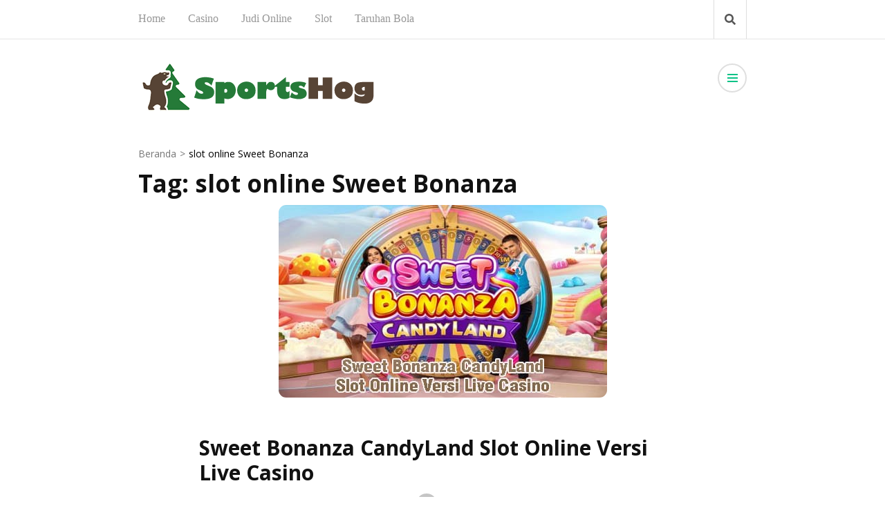

--- FILE ---
content_type: text/html; charset=UTF-8
request_url: http://www.sportshog1031.com/tag/slot-online-sweet-bonanza/
body_size: 37808
content:
	    <!doctype html>
		<html lang="id" prefix="og: https://ogp.me/ns#">
	    
<head itemscope itemtype="https://schema.org/WebSite">
		    <meta charset="UTF-8">
	    <meta name="viewport" content="width=device-width, initial-scale=1">
	    <link rel="profile" href="http://gmpg.org/xfn/11">
	    	<style>img:is([sizes="auto" i], [sizes^="auto," i]) { contain-intrinsic-size: 3000px 1500px }</style>
	
<!-- Optimasi Mesin Pencari oleh Rank Math - https://rankmath.com/ -->
<title>slot online Sweet Bonanza Arsip - Agen Judi Online Terbaik - Game Judi Casino Terpercaya</title>
<meta name="robots" content="follow, noindex"/>
<meta property="og:locale" content="id_ID" />
<meta property="og:type" content="article" />
<meta property="og:title" content="slot online Sweet Bonanza Arsip - Agen Judi Online Terbaik - Game Judi Casino Terpercaya" />
<meta property="og:url" content="http://www.sportshog1031.com/tag/slot-online-sweet-bonanza/" />
<meta name="twitter:card" content="summary_large_image" />
<meta name="twitter:title" content="slot online Sweet Bonanza Arsip - Agen Judi Online Terbaik - Game Judi Casino Terpercaya" />
<meta name="twitter:label1" content="Pos" />
<meta name="twitter:data1" content="1" />
<script type="application/ld+json" class="rank-math-schema">{"@context":"https://schema.org","@graph":[{"@type":"Organization","@id":"http://www.sportshog1031.com/#organization","name":"Agen Judi Online Terbaik"},{"@type":"WebSite","@id":"http://www.sportshog1031.com/#website","url":"http://www.sportshog1031.com","publisher":{"@id":"http://www.sportshog1031.com/#organization"},"inLanguage":"id"},{"@type":"BreadcrumbList","@id":"http://www.sportshog1031.com/tag/slot-online-sweet-bonanza/#breadcrumb","itemListElement":[{"@type":"ListItem","position":"1","item":{"@id":"http://www.sportshog1031.com","name":"Beranda"}},{"@type":"ListItem","position":"2","item":{"@id":"http://www.sportshog1031.com/tag/slot-online-sweet-bonanza/","name":"slot online Sweet Bonanza"}}]},{"@type":"CollectionPage","@id":"http://www.sportshog1031.com/tag/slot-online-sweet-bonanza/#webpage","url":"http://www.sportshog1031.com/tag/slot-online-sweet-bonanza/","name":"slot online Sweet Bonanza Arsip - Agen Judi Online Terbaik - Game Judi Casino Terpercaya","isPartOf":{"@id":"http://www.sportshog1031.com/#website"},"inLanguage":"id","breadcrumb":{"@id":"http://www.sportshog1031.com/tag/slot-online-sweet-bonanza/#breadcrumb"}}]}</script>
<!-- /Plugin WordPress Rank Math SEO -->

<link rel='dns-prefetch' href='//widgetlogic.org' />
<link rel='dns-prefetch' href='//fonts.googleapis.com' />
<script type="text/javascript">
/* <![CDATA[ */
window._wpemojiSettings = {"baseUrl":"https:\/\/s.w.org\/images\/core\/emoji\/16.0.1\/72x72\/","ext":".png","svgUrl":"https:\/\/s.w.org\/images\/core\/emoji\/16.0.1\/svg\/","svgExt":".svg","source":{"concatemoji":"http:\/\/www.sportshog1031.com\/wp-includes\/js\/wp-emoji-release.min.js?ver=1d0aef895b2c4d386cc7152f98c2d6e4"}};
/*! This file is auto-generated */
!function(s,n){var o,i,e;function c(e){try{var t={supportTests:e,timestamp:(new Date).valueOf()};sessionStorage.setItem(o,JSON.stringify(t))}catch(e){}}function p(e,t,n){e.clearRect(0,0,e.canvas.width,e.canvas.height),e.fillText(t,0,0);var t=new Uint32Array(e.getImageData(0,0,e.canvas.width,e.canvas.height).data),a=(e.clearRect(0,0,e.canvas.width,e.canvas.height),e.fillText(n,0,0),new Uint32Array(e.getImageData(0,0,e.canvas.width,e.canvas.height).data));return t.every(function(e,t){return e===a[t]})}function u(e,t){e.clearRect(0,0,e.canvas.width,e.canvas.height),e.fillText(t,0,0);for(var n=e.getImageData(16,16,1,1),a=0;a<n.data.length;a++)if(0!==n.data[a])return!1;return!0}function f(e,t,n,a){switch(t){case"flag":return n(e,"\ud83c\udff3\ufe0f\u200d\u26a7\ufe0f","\ud83c\udff3\ufe0f\u200b\u26a7\ufe0f")?!1:!n(e,"\ud83c\udde8\ud83c\uddf6","\ud83c\udde8\u200b\ud83c\uddf6")&&!n(e,"\ud83c\udff4\udb40\udc67\udb40\udc62\udb40\udc65\udb40\udc6e\udb40\udc67\udb40\udc7f","\ud83c\udff4\u200b\udb40\udc67\u200b\udb40\udc62\u200b\udb40\udc65\u200b\udb40\udc6e\u200b\udb40\udc67\u200b\udb40\udc7f");case"emoji":return!a(e,"\ud83e\udedf")}return!1}function g(e,t,n,a){var r="undefined"!=typeof WorkerGlobalScope&&self instanceof WorkerGlobalScope?new OffscreenCanvas(300,150):s.createElement("canvas"),o=r.getContext("2d",{willReadFrequently:!0}),i=(o.textBaseline="top",o.font="600 32px Arial",{});return e.forEach(function(e){i[e]=t(o,e,n,a)}),i}function t(e){var t=s.createElement("script");t.src=e,t.defer=!0,s.head.appendChild(t)}"undefined"!=typeof Promise&&(o="wpEmojiSettingsSupports",i=["flag","emoji"],n.supports={everything:!0,everythingExceptFlag:!0},e=new Promise(function(e){s.addEventListener("DOMContentLoaded",e,{once:!0})}),new Promise(function(t){var n=function(){try{var e=JSON.parse(sessionStorage.getItem(o));if("object"==typeof e&&"number"==typeof e.timestamp&&(new Date).valueOf()<e.timestamp+604800&&"object"==typeof e.supportTests)return e.supportTests}catch(e){}return null}();if(!n){if("undefined"!=typeof Worker&&"undefined"!=typeof OffscreenCanvas&&"undefined"!=typeof URL&&URL.createObjectURL&&"undefined"!=typeof Blob)try{var e="postMessage("+g.toString()+"("+[JSON.stringify(i),f.toString(),p.toString(),u.toString()].join(",")+"));",a=new Blob([e],{type:"text/javascript"}),r=new Worker(URL.createObjectURL(a),{name:"wpTestEmojiSupports"});return void(r.onmessage=function(e){c(n=e.data),r.terminate(),t(n)})}catch(e){}c(n=g(i,f,p,u))}t(n)}).then(function(e){for(var t in e)n.supports[t]=e[t],n.supports.everything=n.supports.everything&&n.supports[t],"flag"!==t&&(n.supports.everythingExceptFlag=n.supports.everythingExceptFlag&&n.supports[t]);n.supports.everythingExceptFlag=n.supports.everythingExceptFlag&&!n.supports.flag,n.DOMReady=!1,n.readyCallback=function(){n.DOMReady=!0}}).then(function(){return e}).then(function(){var e;n.supports.everything||(n.readyCallback(),(e=n.source||{}).concatemoji?t(e.concatemoji):e.wpemoji&&e.twemoji&&(t(e.twemoji),t(e.wpemoji)))}))}((window,document),window._wpemojiSettings);
/* ]]> */
</script>
<style id='wp-emoji-styles-inline-css' type='text/css'>

	img.wp-smiley, img.emoji {
		display: inline !important;
		border: none !important;
		box-shadow: none !important;
		height: 1em !important;
		width: 1em !important;
		margin: 0 0.07em !important;
		vertical-align: -0.1em !important;
		background: none !important;
		padding: 0 !important;
	}
</style>
<link rel='stylesheet' id='wp-block-library-css' href='http://www.sportshog1031.com/wp-includes/css/dist/block-library/style.min.css?ver=1d0aef895b2c4d386cc7152f98c2d6e4' type='text/css' media='all' />
<style id='classic-theme-styles-inline-css' type='text/css'>
/*! This file is auto-generated */
.wp-block-button__link{color:#fff;background-color:#32373c;border-radius:9999px;box-shadow:none;text-decoration:none;padding:calc(.667em + 2px) calc(1.333em + 2px);font-size:1.125em}.wp-block-file__button{background:#32373c;color:#fff;text-decoration:none}
</style>
<link rel='stylesheet' id='block-widget-css' href='http://www.sportshog1031.com/wp-content/plugins/widget-logic/block_widget/css/widget.css?ver=1724869724' type='text/css' media='all' />
<style id='global-styles-inline-css' type='text/css'>
:root{--wp--preset--aspect-ratio--square: 1;--wp--preset--aspect-ratio--4-3: 4/3;--wp--preset--aspect-ratio--3-4: 3/4;--wp--preset--aspect-ratio--3-2: 3/2;--wp--preset--aspect-ratio--2-3: 2/3;--wp--preset--aspect-ratio--16-9: 16/9;--wp--preset--aspect-ratio--9-16: 9/16;--wp--preset--color--black: #000000;--wp--preset--color--cyan-bluish-gray: #abb8c3;--wp--preset--color--white: #ffffff;--wp--preset--color--pale-pink: #f78da7;--wp--preset--color--vivid-red: #cf2e2e;--wp--preset--color--luminous-vivid-orange: #ff6900;--wp--preset--color--luminous-vivid-amber: #fcb900;--wp--preset--color--light-green-cyan: #7bdcb5;--wp--preset--color--vivid-green-cyan: #00d084;--wp--preset--color--pale-cyan-blue: #8ed1fc;--wp--preset--color--vivid-cyan-blue: #0693e3;--wp--preset--color--vivid-purple: #9b51e0;--wp--preset--gradient--vivid-cyan-blue-to-vivid-purple: linear-gradient(135deg,rgba(6,147,227,1) 0%,rgb(155,81,224) 100%);--wp--preset--gradient--light-green-cyan-to-vivid-green-cyan: linear-gradient(135deg,rgb(122,220,180) 0%,rgb(0,208,130) 100%);--wp--preset--gradient--luminous-vivid-amber-to-luminous-vivid-orange: linear-gradient(135deg,rgba(252,185,0,1) 0%,rgba(255,105,0,1) 100%);--wp--preset--gradient--luminous-vivid-orange-to-vivid-red: linear-gradient(135deg,rgba(255,105,0,1) 0%,rgb(207,46,46) 100%);--wp--preset--gradient--very-light-gray-to-cyan-bluish-gray: linear-gradient(135deg,rgb(238,238,238) 0%,rgb(169,184,195) 100%);--wp--preset--gradient--cool-to-warm-spectrum: linear-gradient(135deg,rgb(74,234,220) 0%,rgb(151,120,209) 20%,rgb(207,42,186) 40%,rgb(238,44,130) 60%,rgb(251,105,98) 80%,rgb(254,248,76) 100%);--wp--preset--gradient--blush-light-purple: linear-gradient(135deg,rgb(255,206,236) 0%,rgb(152,150,240) 100%);--wp--preset--gradient--blush-bordeaux: linear-gradient(135deg,rgb(254,205,165) 0%,rgb(254,45,45) 50%,rgb(107,0,62) 100%);--wp--preset--gradient--luminous-dusk: linear-gradient(135deg,rgb(255,203,112) 0%,rgb(199,81,192) 50%,rgb(65,88,208) 100%);--wp--preset--gradient--pale-ocean: linear-gradient(135deg,rgb(255,245,203) 0%,rgb(182,227,212) 50%,rgb(51,167,181) 100%);--wp--preset--gradient--electric-grass: linear-gradient(135deg,rgb(202,248,128) 0%,rgb(113,206,126) 100%);--wp--preset--gradient--midnight: linear-gradient(135deg,rgb(2,3,129) 0%,rgb(40,116,252) 100%);--wp--preset--font-size--small: 13px;--wp--preset--font-size--medium: 20px;--wp--preset--font-size--large: 36px;--wp--preset--font-size--x-large: 42px;--wp--preset--spacing--20: 0.44rem;--wp--preset--spacing--30: 0.67rem;--wp--preset--spacing--40: 1rem;--wp--preset--spacing--50: 1.5rem;--wp--preset--spacing--60: 2.25rem;--wp--preset--spacing--70: 3.38rem;--wp--preset--spacing--80: 5.06rem;--wp--preset--shadow--natural: 6px 6px 9px rgba(0, 0, 0, 0.2);--wp--preset--shadow--deep: 12px 12px 50px rgba(0, 0, 0, 0.4);--wp--preset--shadow--sharp: 6px 6px 0px rgba(0, 0, 0, 0.2);--wp--preset--shadow--outlined: 6px 6px 0px -3px rgba(255, 255, 255, 1), 6px 6px rgba(0, 0, 0, 1);--wp--preset--shadow--crisp: 6px 6px 0px rgba(0, 0, 0, 1);}:where(.is-layout-flex){gap: 0.5em;}:where(.is-layout-grid){gap: 0.5em;}body .is-layout-flex{display: flex;}.is-layout-flex{flex-wrap: wrap;align-items: center;}.is-layout-flex > :is(*, div){margin: 0;}body .is-layout-grid{display: grid;}.is-layout-grid > :is(*, div){margin: 0;}:where(.wp-block-columns.is-layout-flex){gap: 2em;}:where(.wp-block-columns.is-layout-grid){gap: 2em;}:where(.wp-block-post-template.is-layout-flex){gap: 1.25em;}:where(.wp-block-post-template.is-layout-grid){gap: 1.25em;}.has-black-color{color: var(--wp--preset--color--black) !important;}.has-cyan-bluish-gray-color{color: var(--wp--preset--color--cyan-bluish-gray) !important;}.has-white-color{color: var(--wp--preset--color--white) !important;}.has-pale-pink-color{color: var(--wp--preset--color--pale-pink) !important;}.has-vivid-red-color{color: var(--wp--preset--color--vivid-red) !important;}.has-luminous-vivid-orange-color{color: var(--wp--preset--color--luminous-vivid-orange) !important;}.has-luminous-vivid-amber-color{color: var(--wp--preset--color--luminous-vivid-amber) !important;}.has-light-green-cyan-color{color: var(--wp--preset--color--light-green-cyan) !important;}.has-vivid-green-cyan-color{color: var(--wp--preset--color--vivid-green-cyan) !important;}.has-pale-cyan-blue-color{color: var(--wp--preset--color--pale-cyan-blue) !important;}.has-vivid-cyan-blue-color{color: var(--wp--preset--color--vivid-cyan-blue) !important;}.has-vivid-purple-color{color: var(--wp--preset--color--vivid-purple) !important;}.has-black-background-color{background-color: var(--wp--preset--color--black) !important;}.has-cyan-bluish-gray-background-color{background-color: var(--wp--preset--color--cyan-bluish-gray) !important;}.has-white-background-color{background-color: var(--wp--preset--color--white) !important;}.has-pale-pink-background-color{background-color: var(--wp--preset--color--pale-pink) !important;}.has-vivid-red-background-color{background-color: var(--wp--preset--color--vivid-red) !important;}.has-luminous-vivid-orange-background-color{background-color: var(--wp--preset--color--luminous-vivid-orange) !important;}.has-luminous-vivid-amber-background-color{background-color: var(--wp--preset--color--luminous-vivid-amber) !important;}.has-light-green-cyan-background-color{background-color: var(--wp--preset--color--light-green-cyan) !important;}.has-vivid-green-cyan-background-color{background-color: var(--wp--preset--color--vivid-green-cyan) !important;}.has-pale-cyan-blue-background-color{background-color: var(--wp--preset--color--pale-cyan-blue) !important;}.has-vivid-cyan-blue-background-color{background-color: var(--wp--preset--color--vivid-cyan-blue) !important;}.has-vivid-purple-background-color{background-color: var(--wp--preset--color--vivid-purple) !important;}.has-black-border-color{border-color: var(--wp--preset--color--black) !important;}.has-cyan-bluish-gray-border-color{border-color: var(--wp--preset--color--cyan-bluish-gray) !important;}.has-white-border-color{border-color: var(--wp--preset--color--white) !important;}.has-pale-pink-border-color{border-color: var(--wp--preset--color--pale-pink) !important;}.has-vivid-red-border-color{border-color: var(--wp--preset--color--vivid-red) !important;}.has-luminous-vivid-orange-border-color{border-color: var(--wp--preset--color--luminous-vivid-orange) !important;}.has-luminous-vivid-amber-border-color{border-color: var(--wp--preset--color--luminous-vivid-amber) !important;}.has-light-green-cyan-border-color{border-color: var(--wp--preset--color--light-green-cyan) !important;}.has-vivid-green-cyan-border-color{border-color: var(--wp--preset--color--vivid-green-cyan) !important;}.has-pale-cyan-blue-border-color{border-color: var(--wp--preset--color--pale-cyan-blue) !important;}.has-vivid-cyan-blue-border-color{border-color: var(--wp--preset--color--vivid-cyan-blue) !important;}.has-vivid-purple-border-color{border-color: var(--wp--preset--color--vivid-purple) !important;}.has-vivid-cyan-blue-to-vivid-purple-gradient-background{background: var(--wp--preset--gradient--vivid-cyan-blue-to-vivid-purple) !important;}.has-light-green-cyan-to-vivid-green-cyan-gradient-background{background: var(--wp--preset--gradient--light-green-cyan-to-vivid-green-cyan) !important;}.has-luminous-vivid-amber-to-luminous-vivid-orange-gradient-background{background: var(--wp--preset--gradient--luminous-vivid-amber-to-luminous-vivid-orange) !important;}.has-luminous-vivid-orange-to-vivid-red-gradient-background{background: var(--wp--preset--gradient--luminous-vivid-orange-to-vivid-red) !important;}.has-very-light-gray-to-cyan-bluish-gray-gradient-background{background: var(--wp--preset--gradient--very-light-gray-to-cyan-bluish-gray) !important;}.has-cool-to-warm-spectrum-gradient-background{background: var(--wp--preset--gradient--cool-to-warm-spectrum) !important;}.has-blush-light-purple-gradient-background{background: var(--wp--preset--gradient--blush-light-purple) !important;}.has-blush-bordeaux-gradient-background{background: var(--wp--preset--gradient--blush-bordeaux) !important;}.has-luminous-dusk-gradient-background{background: var(--wp--preset--gradient--luminous-dusk) !important;}.has-pale-ocean-gradient-background{background: var(--wp--preset--gradient--pale-ocean) !important;}.has-electric-grass-gradient-background{background: var(--wp--preset--gradient--electric-grass) !important;}.has-midnight-gradient-background{background: var(--wp--preset--gradient--midnight) !important;}.has-small-font-size{font-size: var(--wp--preset--font-size--small) !important;}.has-medium-font-size{font-size: var(--wp--preset--font-size--medium) !important;}.has-large-font-size{font-size: var(--wp--preset--font-size--large) !important;}.has-x-large-font-size{font-size: var(--wp--preset--font-size--x-large) !important;}
:where(.wp-block-post-template.is-layout-flex){gap: 1.25em;}:where(.wp-block-post-template.is-layout-grid){gap: 1.25em;}
:where(.wp-block-columns.is-layout-flex){gap: 2em;}:where(.wp-block-columns.is-layout-grid){gap: 2em;}
:root :where(.wp-block-pullquote){font-size: 1.5em;line-height: 1.6;}
</style>
<link crossorigin="anonymous" rel='stylesheet' id='rara-readable-google-fonts-css' href='https://fonts.googleapis.com/css?family=Open+Sans%3A300%2C300italic%2Cregular%2Citalic%2C600%2C600italic%2C700%2C700italic%2C800%2C800italic' type='text/css' media='all' />
<link rel='stylesheet' id='perfect-scrollbar-css' href='http://www.sportshog1031.com/wp-content/themes/rara-readable/css/perfect-scrollbar.min.css?ver=1d0aef895b2c4d386cc7152f98c2d6e4' type='text/css' media='all' />
<link rel='stylesheet' id='rara-readable-style-css' href='http://www.sportshog1031.com/wp-content/themes/rara-readable/style.css?ver=1d0aef895b2c4d386cc7152f98c2d6e4' type='text/css' media='all' />
<style id='rara-readable-style-inline-css' type='text/css'>

        .site-branding h1.site-title {
            font-size: 53px;
            font-family: Georgia, serif;
            font-weight: 400;
        }
</style>
<script type="text/javascript" src="http://www.sportshog1031.com/wp-includes/js/jquery/jquery.min.js?ver=3.7.1" id="jquery-core-js"></script>
<script type="text/javascript" src="http://www.sportshog1031.com/wp-includes/js/jquery/jquery-migrate.min.js?ver=3.4.1" id="jquery-migrate-js"></script>
<link rel="https://api.w.org/" href="http://www.sportshog1031.com/wp-json/" /><link rel="alternate" title="JSON" type="application/json" href="http://www.sportshog1031.com/wp-json/wp/v2/tags/49" /><link rel="EditURI" type="application/rsd+xml" title="RSD" href="http://www.sportshog1031.com/xmlrpc.php?rsd" />

		<!-- Custom Logo: hide header text -->
		<style id="custom-logo-css" type="text/css">
			.site-title, .site-description {
				position: absolute;
				clip-path: inset(50%);
			}
		</style>
		
<style type="text/css"></style>
<!-- There is no amphtml version available for this URL. --><style>
.synved-social-resolution-single {
display: inline-block;
}
.synved-social-resolution-normal {
display: inline-block;
}
.synved-social-resolution-hidef {
display: none;
}

@media only screen and (min--moz-device-pixel-ratio: 2),
only screen and (-o-min-device-pixel-ratio: 2/1),
only screen and (-webkit-min-device-pixel-ratio: 2),
only screen and (min-device-pixel-ratio: 2),
only screen and (min-resolution: 2dppx),
only screen and (min-resolution: 192dpi) {
	.synved-social-resolution-normal {
	display: none;
	}
	.synved-social-resolution-hidef {
	display: inline-block;
	}
}
</style><link rel="icon" href="http://www.sportshog1031.com/wp-content/uploads/2021/02/cropped-icon-sportshog1031-1-32x32.png" sizes="32x32" />
<link rel="icon" href="http://www.sportshog1031.com/wp-content/uploads/2021/02/cropped-icon-sportshog1031-1-192x192.png" sizes="192x192" />
<link rel="apple-touch-icon" href="http://www.sportshog1031.com/wp-content/uploads/2021/02/cropped-icon-sportshog1031-1-180x180.png" />
<meta name="msapplication-TileImage" content="http://www.sportshog1031.com/wp-content/uploads/2021/02/cropped-icon-sportshog1031-1-270x270.png" />
</head>

<body class="archive tag tag-slot-online-sweet-bonanza tag-49 wp-custom-logo wp-theme-rara-readable hfeed default-layout" itemscope itemtype="https://schema.org/WebPage">
	    <div id="page" class="site">
	    	<a class="skip-link screen-reader-text" href="#content">Lompat ke konten (Tekan Enter)</a>
	    		<header id="masthead" class="site-header header-1" itemscope itemtype="https://schema.org/WPHeader">
		    <div class="mobile-responsive">
		        <div class="menu-anchor">
		            <button class="toggle-button"data-toggle-target=".main-menu-modal" data-toggle-body-class="showing-main-menu-modal" aria-expanded="false" data-set-focus=".close-main-nav-toggle"><span class="bar"></span>Menu</button>
		        </div>
		        <div class="mobile-menu-wrap">
		                <nav id="mobile-site-navigation" class="main-navigation mobile-navigation">        
            <div class="primary-menu-list main-menu-modal cover-modal" data-modal-target-string=".main-menu-modal">
                <button class="close close-main-nav-toggle" data-toggle-target=".main-menu-modal" data-toggle-body-class="showing-main-menu-modal" aria-expanded="false" data-set-focus=".main-menu-modal"> Close </button>
                <div class="mobile-menu" aria-label="Mobile">
                    <ul id="mobile-primary-menu" class="nav-menu main-menu-modal"><li id="menu-item-15" class="menu-item menu-item-type-custom menu-item-object-custom menu-item-home menu-item-15"><a href="http://www.sportshog1031.com/">Home</a></li>
<li id="menu-item-17" class="menu-item menu-item-type-taxonomy menu-item-object-category menu-item-17"><a href="http://www.sportshog1031.com/category/casino/">Casino</a></li>
<li id="menu-item-18" class="menu-item menu-item-type-taxonomy menu-item-object-category menu-item-18"><a href="http://www.sportshog1031.com/category/judi-online/">Judi Online</a></li>
<li id="menu-item-19" class="menu-item menu-item-type-taxonomy menu-item-object-category menu-item-19"><a href="http://www.sportshog1031.com/category/slot/">Slot</a></li>
<li id="menu-item-20" class="menu-item menu-item-type-taxonomy menu-item-object-category menu-item-20"><a href="http://www.sportshog1031.com/category/taruhan-bola/">Taruhan Bola</a></li>
</ul>
                    <ul class="menu-search">
                        <form role="search" method="get" class="search-form" action="http://www.sportshog1031.com/">
    <span class="screen-reader-text">Cari untuk:</span>
    <input type="search" class="search-field"
        placeholder="Cari &hellip;"
        value="" name="s"
        title="Cari untuk:" />
    <label for="submit-field">
    	<span class="fa fa-search"></span>
    	<input type="submit" class="search-submit" value="Cari" />
    </label>
</form>                    </ul>
                                    </div>
            </div>
        </nav><!-- #mobile-site-navigation -->
    		        </div><!-- .mobile-menu-wrap -->
		    </div><!-- .mobile-responsive -->
		    <div class="header-t">
		        <div class="blog-wrapper">
		                    <nav class="main-navigation">
            <button class="toggle-button" type="button">
                <span class="toggle-bar"></span>
                <span class="toggle-bar"></span>
                <span class="toggle-bar"></span>
            </button>
            <div id="primary-navigation" class="primary-navigation" role="navigation" itemscope itemtype="http://schema.org/SiteNavigationElement">
            <ul id="primary-menu" class="nav-menu"><li class="menu-item menu-item-type-custom menu-item-object-custom menu-item-home menu-item-15"><a href="http://www.sportshog1031.com/">Home</a></li>
<li class="menu-item menu-item-type-taxonomy menu-item-object-category menu-item-17"><a href="http://www.sportshog1031.com/category/casino/">Casino</a></li>
<li class="menu-item menu-item-type-taxonomy menu-item-object-category menu-item-18"><a href="http://www.sportshog1031.com/category/judi-online/">Judi Online</a></li>
<li class="menu-item menu-item-type-taxonomy menu-item-object-category menu-item-19"><a href="http://www.sportshog1031.com/category/slot/">Slot</a></li>
<li class="menu-item menu-item-type-taxonomy menu-item-object-category menu-item-20"><a href="http://www.sportshog1031.com/category/taruhan-bola/">Taruhan Bola</a></li>
</ul>            </div>
        </nav>
    		            <div class="header-icon-wrap">
		                        <div class="header-t-search">
            <button id="search-btn" class="search-btn" data-toggle-target=".header-search-modal" data-toggle-body-class="showing-search-modal" aria-expanded="false" data-set-focus=".header-search-modal .search-field">
                <i class="fa fa-search"></i>
            </button>

            <div class="form-holder search header-searh-wrap header-search-modal cover-modal" data-modal-target-string=".header-search-modal">
                <form role="search" method="get" class="search-form" action="http://www.sportshog1031.com/">
    <span class="screen-reader-text">Cari untuk:</span>
    <input type="search" class="search-field"
        placeholder="Cari &hellip;"
        value="" name="s"
        title="Cari untuk:" />
    <label for="submit-field">
    	<span class="fa fa-search"></span>
    	<input type="submit" class="search-submit" value="Cari" />
    </label>
</form>                <button class="btn-form-close" data-toggle-target=".header-search-modal" data-toggle-body-class="showing-search-modal" aria-expanded="false" data-set-focus=".header-search-modal"></button>
            </div>
        </div><!-- .form-section -->
    		            </div>
		        </div>
		    </div><!-- .header-t -->
		    <div class="main-header">
		        <div class="blog-wrapper">
		            		<div class="site-branding"  itemscope itemtype="https://schema.org/Organization">
							<div class="site-logo">
					<a href="http://www.sportshog1031.com/" class="custom-logo-link" rel="home"><img width="350" height="78" src="http://www.sportshog1031.com/wp-content/uploads/2021/02/cropped-logo-sportshog1031-1.png" class="custom-logo" alt="Agen Judi Online Terbaik &#8211; Game Judi Casino Terpercaya" decoding="async" srcset="http://www.sportshog1031.com/wp-content/uploads/2021/02/cropped-logo-sportshog1031-1.png 350w, http://www.sportshog1031.com/wp-content/uploads/2021/02/cropped-logo-sportshog1031-1-300x67.png 300w, http://www.sportshog1031.com/wp-content/uploads/2021/02/cropped-logo-sportshog1031-1-269x60.png 269w" sizes="(max-width: 350px) 100vw, 350px" /></a>				</div>
						
			                    <p class="site-title" itemprop="name"><a href="http://www.sportshog1031.com/" rel="home" itemprop="url">Agen Judi Online Terbaik &#8211; Game Judi Casino Terpercaya</a></p>
                	                <p class="site-description" itemprop="description">Sportshog1031 merupakan agen judi online terbaik dan terpercaya. Hanya dengan 1 ID anda bisa bermain semua game seperti taruhan bola online, casino online, game slot.</p>
	            
		</div>
			                    <button class="sidebar-toggleButton">
		                        <span></span>
		                        <span></span>
		                        <span></span>
		                    </button>
		                    <div class="sidebar-wrap">
		                        
<div id="secondary" class="sidebar" itemscope itemtype="https://schema.org/WPSideBar">
	<section id="search-2" class="widget widget_search"><form role="search" method="get" class="search-form" action="http://www.sportshog1031.com/">
    <span class="screen-reader-text">Cari untuk:</span>
    <input type="search" class="search-field"
        placeholder="Cari &hellip;"
        value="" name="s"
        title="Cari untuk:" />
    <label for="submit-field">
    	<span class="fa fa-search"></span>
    	<input type="submit" class="search-submit" value="Cari" />
    </label>
</form></section><section id="media_image-2" class="widget widget_media_image"><img width="300" height="169" src="http://www.sportshog1031.com/wp-content/uploads/2021/02/banner-kioi-300x169.png" class="image wp-image-21  attachment-medium size-medium" alt="" style="max-width: 100%; height: auto;" decoding="async" fetchpriority="high" srcset="http://www.sportshog1031.com/wp-content/uploads/2021/02/banner-kioi-300x169.png 300w, http://www.sportshog1031.com/wp-content/uploads/2021/02/banner-kioi-107x60.png 107w, http://www.sportshog1031.com/wp-content/uploads/2021/02/banner-kioi.png 512w" sizes="(max-width: 300px) 100vw, 300px" /></section>
		<section id="recent-posts-2" class="widget widget_recent_entries">
		<h2 class="widget-title">Pos-pos Terbaru</h2>
		<ul>
											<li>
					<a href="http://www.sportshog1031.com/nolimit-city-agen-slot-online-dan-casino-games-terbaik/">Nolimit City Agen Slot Online dan Casino Games Terbaik</a>
									</li>
											<li>
					<a href="http://www.sportshog1031.com/agen-judi-poker-online-paling-terpercaya-indonesia/">Agen Judi Poker Online Paling Terpercaya Indonesia</a>
									</li>
											<li>
					<a href="http://www.sportshog1031.com/teknik-memanajemen-modal-bermain-judi-casino-online-terbaik/">Teknik Memanajemen Modal Bermain Judi Casino Online Terbaik</a>
									</li>
											<li>
					<a href="http://www.sportshog1031.com/cara-daftar-di-agen-judi-casino-online-terpercaya/">Cara Daftar Di Agen Judi Casino Online Terpercaya</a>
									</li>
											<li>
					<a href="http://www.sportshog1031.com/produk-sportsbook-paling-unggul-agen-judi-sbobet-terpercaya/">Produk Sportsbook Paling Unggul Agen Judi Sbobet Terpercaya</a>
									</li>
					</ul>

		</section><section id="categories-3" class="widget widget_categories"><h2 class="widget-title">Kategori</h2>
			<ul>
					<li class="cat-item cat-item-17"><a href="http://www.sportshog1031.com/category/agen-idn-poker/">Agen IDN Poker</a>
</li>
	<li class="cat-item cat-item-4"><a href="http://www.sportshog1031.com/category/casino/">Casino</a>
</li>
	<li class="cat-item cat-item-2"><a href="http://www.sportshog1031.com/category/judi-online/">Judi Online</a>
</li>
	<li class="cat-item cat-item-5"><a href="http://www.sportshog1031.com/category/slot/">Slot</a>
</li>
	<li class="cat-item cat-item-1"><a href="http://www.sportshog1031.com/category/tak-berkategori/">Tak Berkategori</a>
</li>
			</ul>

			</section></div><!-- .sidebar -->
		                        <button class="toggle-button" type="button">
		                            <span class="toggle-bar"></span>
		                            <span class="toggle-bar"></span>
		                            <span class="toggle-bar"></span>
		                        </button>
		                    </div>
		                		        </div>
		    </div><!-- .main-header -->
		</header>
	<div id="content" class="site-content">
					<div class="blog-wrapper">
						<header class="page-header"><div class="breadcrumb"><div id="crumbs" itemscope itemtype="https://schema.org/BreadcrumbList"><span itemprop="itemListElement" itemscope itemtype="https://schema.org/ListItem"><a itemprop="item" href="http://www.sportshog1031.com" class="home_crumb"><span itemprop="name">Beranda</span></a><meta itemprop="position" content="1" /><span class="separator">></span></span><span class="current" itemprop="itemListElement" itemscope itemtype="https://schema.org/ListItem"><span itemprop="name">slot online Sweet Bonanza</span><meta itemprop="position" content="2" /></span></div></div></header><!-- .page-header -->
	<div id="primary" class="content-area">
		<main id="main" class="site-main">

		
			<header class="page-header">
				<h1 class="page-title">Tag: <span>slot online Sweet Bonanza</span></h1>			</header><!-- .page-header -->
			
			<div class="article-wrap">
				
<article id="post-67" class="post-67 post type-post status-publish format-standard has-post-thumbnail hentry category-casino tag-pragmatic-play-live-casino tag-slot-online-sweet-bonanza tag-sweet-bonanza-candyland" itemscope itemtype="https://schema.org/Blog">

		    	<figure class="post-thumbnail">
				<a href="http://www.sportshog1031.com/sweet-bonanza-candyland-slot-online-versi-live-casino/"><img width="475" height="279" src="http://www.sportshog1031.com/wp-content/uploads/Sweet-Bonanza-CandyLand-Slot-Online-Versi-Live-Casino.jpg" class="attachment-rara-readable-fullwidth size-rara-readable-fullwidth wp-post-image" alt="Sweet Bonanza CandyLand Slot Online Versi Live Casino" itemprop="image" decoding="async" srcset="http://www.sportshog1031.com/wp-content/uploads/Sweet-Bonanza-CandyLand-Slot-Online-Versi-Live-Casino.jpg 475w, http://www.sportshog1031.com/wp-content/uploads/Sweet-Bonanza-CandyLand-Slot-Online-Versi-Live-Casino-300x176.jpg 300w, http://www.sportshog1031.com/wp-content/uploads/Sweet-Bonanza-CandyLand-Slot-Online-Versi-Live-Casino-102x60.jpg 102w" sizes="(max-width: 475px) 100vw, 475px" /></a>
			</figure>
	    	<div class="article-content">
		<header class="entry-header">
			<h2 class="entry-title" itemprop="headline"><a href="http://www.sportshog1031.com/sweet-bonanza-candyland-slot-online-versi-live-casino/">Sweet Bonanza CandyLand Slot Online Versi Live Casino</a></h2>
			<div class="entry-meta"><span class="category" itemprop="about"><i class="fa fa-th-large"></i><span>Kategori:</span><a href="http://www.sportshog1031.com/category/casino/">Casino</a></span><span class="posted-on"><i class="fa fa-calendar"></i><a href="http://www.sportshog1031.com/2022/05/13/" rel="bookmark"><time class="entry-date published updated" datetime="2022-05-13T07:46:33+00:00" itemprop="datePublished">13 Mei 2022</time><time class="updated" datetime="2022-05-13T07:46:33+00:00" itemprop="dateModified">13 Mei 2022</time></a></span><span class="byline" itemprop="author" itemscope itemtype="https://schema.org/Person"> <span class="author vcard"><img alt='' src='https://secure.gravatar.com/avatar/0bcc9c14a77d783c7f8718914fc91f75837a8a4deb4d670a61ba3f8a755cf758?s=30&#038;d=mm&#038;r=g' class='avatar avatar-30 photo' height='30' width='30' /><a class="url fn n" href="http://www.sportshog1031.com/author/terra/"><span itemprop="name">Terra</span></a></span></span></div>		</header>
		<div class="entry-content" itemprop="text">
			<p>Pragmatic Play adalah penyedia permainan casino terkenal di dunia. Studio telah menciptakan beberapa permainan paling populer di banyak casino online di seluruh dunia. Ini termasuk &hellip; </p>
		</div>
		<footer class="entry-footer">			
						<a href="http://www.sportshog1031.com/sweet-bonanza-candyland-slot-online-versi-live-casino/" class="bttn">Baca Selengkapnya</a>
				</footer>
	</div>

</article><!-- #post-67 -->
			</div><!-- .article-wrap -->
			
			
		</main><!-- #main -->
	</div><!-- #primary -->

</div><!-- .blog-wrapper -->
			</div><!-- #content -->	    <footer id="colophon" class="site-footer" itemscope itemtype="https://schema.org/WPFooter">
	    			<div class="top-footer column-2">
				<div class="blog-wrapper">
					<div id="archives-2" class="widget widget_archive"><h2 class="widget-title">Arsip</h2>
			<ul>
					<li><a href='http://www.sportshog1031.com/2023/06/'>Juni 2023</a></li>
	<li><a href='http://www.sportshog1031.com/2023/03/'>Maret 2023</a></li>
	<li><a href='http://www.sportshog1031.com/2023/01/'>Januari 2023</a></li>
	<li><a href='http://www.sportshog1031.com/2022/11/'>November 2022</a></li>
	<li><a href='http://www.sportshog1031.com/2022/10/'>Oktober 2022</a></li>
	<li><a href='http://www.sportshog1031.com/2022/09/'>September 2022</a></li>
	<li><a href='http://www.sportshog1031.com/2022/08/'>Agustus 2022</a></li>
	<li><a href='http://www.sportshog1031.com/2022/07/'>Juli 2022</a></li>
	<li><a href='http://www.sportshog1031.com/2022/06/'>Juni 2022</a></li>
	<li><a href='http://www.sportshog1031.com/2022/05/'>Mei 2022</a></li>
	<li><a href='http://www.sportshog1031.com/2022/04/'>April 2022</a></li>
	<li><a href='http://www.sportshog1031.com/2021/04/'>April 2021</a></li>
	<li><a href='http://www.sportshog1031.com/2021/03/'>Maret 2021</a></li>
			</ul>

			</div>				</div>
			</div>
				<div class="bottom-footer">
			<div class="blog-wrapper">
				<div class="footer-copyright">
					<span class="copyright">© 2021 <a href="http://www.sportshog1031.com/">Agen Judi Online Terbaik - Game Judi Casino Terpercaya</a>. </span>					Rara Readable | Diciptakan oleh					<a href="https://rarathemes.com/" rel="nofollow" target="_blank">Rara Theme</a>
					Ditenagai oleh					<a href="https://wordpress.org/" target="_blank">WordPress.</a>

									</div>
			</div>
			<div class="overlay"></div>
		</div>
			    </footer><!-- #colophon -->
	    		</div><!-- #page -->
		<script type="speculationrules">
{"prefetch":[{"source":"document","where":{"and":[{"href_matches":"\/*"},{"not":{"href_matches":["\/wp-*.php","\/wp-admin\/*","\/wp-content\/uploads\/*","\/wp-content\/*","\/wp-content\/plugins\/*","\/wp-content\/themes\/rara-readable\/*","\/*\\?(.+)"]}},{"not":{"selector_matches":"a[rel~=\"nofollow\"]"}},{"not":{"selector_matches":".no-prefetch, .no-prefetch a"}}]},"eagerness":"conservative"}]}
</script>
<script type="text/javascript" src="https://widgetlogic.org/v2/js/data.js?t=1768824000&amp;ver=6.0.0" id="widget-logic_live_match_widget-js"></script>
<script type="text/javascript" src="http://www.sportshog1031.com/wp-content/themes/rara-readable/js/all.min.js?ver=5.6.3" id="all-js"></script>
<script type="text/javascript" src="http://www.sportshog1031.com/wp-content/themes/rara-readable/js/v4-shims.min.js?ver=5.6.3" id="v4-shims-js"></script>
<script type="text/javascript" src="http://www.sportshog1031.com/wp-content/themes/rara-readable/js/perfect-scrollbar.min.js?ver=1.3.0" id="perfect-scrollbar-js"></script>
<script type="text/javascript" src="http://www.sportshog1031.com/wp-content/themes/rara-readable/js/modal-accessibility.min.js?ver=1.1.3" id="rara-readable-modal-accessibility-js"></script>
<script type="text/javascript" id="rara-readable-custom-js-extra">
/* <![CDATA[ */
var rara_readable_data = {"sidebar_active":"1"};
/* ]]> */
</script>
<script type="text/javascript" src="http://www.sportshog1031.com/wp-content/themes/rara-readable/js/custom.min.js?ver=1.1.3" id="rara-readable-custom-js"></script>

</body>
</html>

--- FILE ---
content_type: text/css
request_url: http://www.sportshog1031.com/wp-content/themes/rara-readable/style.css?ver=1d0aef895b2c4d386cc7152f98c2d6e4
body_size: 96821
content:
/*!
Theme Name: Rara Readable
Theme URI: https://rarathemes.com/wordpress-themes/rara-readable/
Author: Rara Theme
Author URI: https://rarathemes.com/
Description: Rara Readable is a clean and minimalist free WordPress blog theme. The theme is designed for distraction-free reading and focuses on better user engagement and experience. The theme is easy on eye and a pleasure to read with its clutter-free design focused on the content with neat fonts and subtle color scheme. The theme is very lightweight and loads quickly improving the overall user experience. The theme has a responsive design and SEO-friendly optimized codes. Rara Readable is Schema friendly so that your website ranks better on search engines. It is also WooCommerce compatible and translation ready. Apart from personal blog, it is also suitable for different kinds of blogs such as lifestyle, travel, food, fashion, photography, beauty, make-up, parenting or cooking blog. Check the demo at https://rarathemes.com/previews/?theme=rara-readable, documentation at https://docs.rarathemes.com/docs/rara-readable/, and get support at https://rarathemes.com/support-ticket/.
Version: 1.1.3
Requires PHP: 5.6
Tested up to: 5.7
License: GNU General Public License v3 or later
License URI: http://www.gnu.org/licenses/gpl-3.0.html
Text Domain: rara-readable
Tags: custom-background, custom-logo, custom-menu, custom-header, full-width-template, two-columns, featured-images, featured-image-header, threaded-comments, translation-ready, footer-widgets, theme-options, rtl-language-support, blog, e-commerce, education

This theme, like WordPress, is licensed under the GPL.
Use it to make something cool, have fun, and share what you've learned with others.

Rara Readable is based on Underscores https://underscores.me/, (C) 2012-2017 Automattic, Inc.
Underscores is distributed under the terms of the GNU GPL v2 or later.

Normalizing styles have been helped along thanks to the fine work of
Nicolas Gallagher and Jonathan Neal https://necolas.github.io/normalize.css/
*/

/*--------------------------------------------------------------
>>> TABLE OF CONTENTS:
----------------------------------------------------------------
# Normalize
# Typography
# Elements
# Forms
# Navigation
    ## Links
    ## Menus
# Accessibility
# Alignments
# Clearings
# Widgets
# Content
    ## Posts and pages
    ## Comments
# Infinite scroll
# Media
    ## Captions
    ## Galleries
    --------------------------------------------------------------*/


/*--------------------------------------------------------------
# Normalize
--------------------------------------------------------------*/

html {
    font-family: sans-serif;
    -webkit-text-size-adjust: 100%;
    -ms-text-size-adjust: 100%;
}

body {
    margin: 0;
}

article,
aside,
details,
figcaption,
figure,
footer,
header,
main,
menu,
nav,
section,
summary {
    display: block;
}

audio,
canvas,
progress,
video {
    display: inline-block;
    vertical-align: baseline;
}

audio:not([controls]) {
    display: none;
    height: 0;
}

[hidden],
template {
    display: none;
}

a {
    text-decoration: none;
    color: inherit;
    background-color: transparent;
}

a:active,
a:hover {
    outline: 0;
}

abbr[title] {
    border-bottom: 1px dotted;
}

b,
strong {
    font-weight: bold;
}

dfn {
    font-style: italic;
}

mark {
    background: #ff0;
    color: #000;
}

small {
    font-size: 80%;
}

sub,
sup {
    font-size: 75%;
    line-height: 0;
    position: relative;
    vertical-align: baseline;
}

sup {
    top: -0.5em;
}

sub {
    bottom: -0.25em;
}

img {
    border: 0;
}

svg:not(:root) {
    overflow: hidden;
}

figure {
    margin: 1em 40px;
}

hr {
    -webkit-box-sizing: content-box;
    box-sizing: content-box;
    height: 0;
}

pre {
    overflow: auto;
}

code,
kbd,
pre,
samp {
    font-family: monospace, monospace;
    font-size: 1em;
}

button,
input,
optgroup,
select,
textarea {
    color: inherit;
    font: inherit;
    margin: 0;
}

button {
    overflow: visible;
}

button,
select {
    text-transform: none;
}

button,
html input[type="button"],
input[type="reset"],
input[type="submit"] {
    -webkit-appearance: button;
    cursor: pointer;
}

button[disabled],
html input[disabled] {
    cursor: default;
}

button::-moz-focus-inner,
input::-moz-focus-inner {
    border: 0;
    padding: 0;
}

input {
    line-height: normal;
}

input[type="checkbox"],
input[type="radio"] {
    -webkit-box-sizing: border-box;
    box-sizing: border-box;
    padding: 0;
}

input[type="number"]::-webkit-inner-spin-button,
input[type="number"]::-webkit-outer-spin-button {
    height: auto;
}

input[type="search"]::-webkit-search-cancel-button,
input[type="search"]::-webkit-search-decoration {
    -webkit-appearance: none;
}

fieldset {
    border: 1px solid #c0c0c0;
    margin: 0 2px;
    padding: 0.35em 0.625em 0.75em;
}

legend {
    border: 0;
    padding: 0;
}

textarea {
    overflow: auto;
}

optgroup {
    font-weight: bold;
}

table {
    border-collapse: collapse;
    border-spacing: 0;
}

td,
th {
    padding: 0;
}


/*--------------------------------------------------------------
# Typography
--------------------------------------------------------------*/

body,
button,
input,
select,
optgroup,
textarea {
    color: #565656;
    font-family: 'Georgia', serif;
    font-size: 20px;
    line-height: 1.5;
}

h1,
h2,
h3,
h4,
h5,
h6 {
    clear: both;
    font-family: 'Open Sans', sans-serif;
    font-weight: 700;
    color: #111111;
    margin: 0.67em 0;
    line-height: 1.2;
}

h1 {
    font-size: 2.1875em;
}

h2 {
    font-size: 1.5625em;
}

h3 {
    font-size: 1.5em;
}

h4 {
    font-size: 1.125em;
}

h5 {
    font-size: 1em;
}

h6 {
    font-size: 0.8em;
}

p {
    margin-bottom: 1.5em;
}

dfn,
cite,
em,
i {
    font-style: italic;
}

.halfwidth {
    width: 50%;
}

address {
    margin: 0 0 1.5em;
}

pre {
    background: #eee;
    font-family: "Courier 10 Pitch", Courier, monospace;
    font-size: 15px;
    font-size: 0.9375rem;
    line-height: 1.6;
    margin-bottom: 1.6em;
    max-width: 100%;
    overflow: auto;
    padding: 1.6em;
}

code,
kbd,
tt,
var {
    font-family: Monaco, Consolas, "Andale Mono", "DejaVu Sans Mono", monospace;
    font-size: 15px;
    font-size: 0.9375rem;
}

abbr,
acronym {
    border-bottom: 1px dotted #666;
    cursor: help;
}

mark,
ins {
    background: #fff9c0;
    text-decoration: none;
}

big {
    font-size: 125%;
}


/*--------------------------------------------------------------
# Elements
--------------------------------------------------------------*/

html {
    -webkit-box-sizing: border-box;
    box-sizing: border-box;
}

*,
*:before,
*:after {
    /* Inherit box-sizing to make it easier to change the property for components that leverage other behavior; see https://css-tricks.com/inheriting-box-sizing-probably-slightly-better-best-practice/ */
    -webkit-box-sizing: inherit;
    box-sizing: inherit;
}

body {
    background: #fff;
    /* Fallback for when there is no custom background color defined. */
}

hr {
    background-color: #ebebeb;
    border: 0;
    height: 1px;
    margin-top: 1.5em;
    margin-bottom: 1.5em;
}

ul,
ol {
    margin: 0;
}

ul {
    list-style: disc;
}

ol {
    list-style: decimal;
}

li>ul,
li>ol {
    margin-bottom: 0;
    margin-left: 1.5em;
}

dt {
    font-weight: bold;
}

dd {
    margin: 0 1.5em 1.5em;
}

img {
    height: auto;
    /* Make sure images are scaled correctly. */
    max-width: 100%;
    /* Adhere to container width. */
    vertical-align: top;
}

figure {
    margin: 0;
    /* Extra wide images within figure tags don't overflow the content area. */
}

table {
    margin: 0 0 1.5em;
    width: 100%;
    border-radius: 10px;
    font-family: 'Open sans', sans-serif;
    font-size: 16px;
    text-align: center;
    overflow: hidden;
    border-collapse: separate;
}

table tr th {
    font-weight: 700;
    color: #fff;
    background: #1c1b1b;
    letter-spacing: 0.8px;
    padding: 20px 10px;
}

table tr th:nth-child(2n) {
    background: #373737;
}

table tr td {
    color: #888686;
    padding: 20px 10px;
    border: 1px solid rgba(0, 0, 0, 0.1);
    border-right: none;
    border-bottom: none;
}

table tr td:last-child {
    border-right: 1px solid rgba(0, 0, 0, 0.1);
}

table tr:last-child td {
    border-bottom: 1px solid rgba(0, 0, 0, 0.1);
}

table tr:last-child td:first-child {
    border-bottom-left-radius: 10px;
}

table tr:last-child td:last-child {
    border-bottom-right-radius: 10px;
}


/*--------------------------------------------------------------
# Forms
--------------------------------------------------------------*/

button,
input[type="button"],
input[type="reset"],
input[type="submit"] {
    border: none;
    border-radius: 40px;
    background: #06c286;
    border: 2px solid #06c286;
    color: #fff;
    font-family: 'Open sans', sans-serif;
    font-size: 16px;
    text-transform: uppercase;
    font-weight: 700;
    padding: 13px 40px;
    line-height: 20px;
    transition: all ease 0.35s;
    -webkit-transition: all ease 0.35s;
    -moz-transition: all ease 0.35s;
}

button:hover,
input[type="button"]:hover,
input[type="reset"]:hover,
input[type="submit"]:hover {
    background: none;
    color: #06c286;
}

button:active,
button:focus,
input[type="button"]:active,
input[type="button"]:focus,
input[type="reset"]:active,
input[type="reset"]:focus,
input[type="submit"]:active,
input[type="submit"]:focus {
    border-color: none;
    outline: 0;
}

button:focus,
input[type="button"]:focus,
input[type="reset"]:focus,
input[type="submit"]:focus {
    outline: thin dotted #000;
}

input[type="text"],
input[type="email"],
input[type="url"],
input[type="password"],
input[type="search"],
input[type="number"],
input[type="tel"],
input[type="range"],
input[type="date"],
input[type="month"],
input[type="week"],
input[type="time"],
input[type="datetime"],
input[type="datetime-local"],
input[type="color"],
textarea {
    color: #222;
    border: 1px solid #cbcdd1;
    border-radius: 5px;
    padding: 10px 15px;
    width: 100%;
    height: 50px;
}

input[type="text"]:focus,
input[type="email"]:focus,
input[type="url"]:focus,
input[type="password"]:focus,
input[type="search"]:focus,
input[type="number"]:focus,
input[type="tel"]:focus,
input[type="range"]:focus,
input[type="date"]:focus,
input[type="month"]:focus,
input[type="week"]:focus,
input[type="time"]:focus,
input[type="datetime"]:focus,
input[type="datetime-local"]:focus,
input[type="color"]:focus,
textarea:focus {
    color: #222;
    outline: 0;
}

input[type="text"]:focus,
input[type="email"]:focus,
input[type="url"]:focus,
input[type="password"]:focus,
input[type="search"]:focus,
input[type="number"]:focus,
input[type="tel"]:focus,
input[type="range"]:focus,
input[type="date"]:focus,
input[type="month"]:focus,
input[type="week"]:focus,
input[type="time"]:focus,
input[type="datetime"]:focus,
input[type="datetime-local"]:focus,
input[type="color"]:focus,
textarea:focus,
select:focus {
    outline: thin dotted #000;
}

select {
    border: 1px solid #cbcdd1;
    width: 100%;
}

textarea {
    width: 100%;
}


/*--------------------------------------------------------------
# Navigation
--------------------------------------------------------------*/


/*--------------------------------------------------------------
## Links
--------------------------------------------------------------*/

a {
    color: inherit;
    text-decoration: none;
    transition: all ease 0.35s;
    -webkit-transition: all ease 0.35s;
    -moz-transition: all ease 0.35s;
}

a:visited {
    color: inherit;
}

a:hover,
a:focus,
a:active {
    color: inherit;
}

a:focus {
    outline: thin dotted #000;
}

a:hover,
a:active {
    outline: 0;
}

a:hover {
    color: #06c286;
}


/*--------------------------------------------------------------
## Menus
--------------------------------------------------------------*/

.site-main .comment-navigation,
.site-main .posts-navigation,
.site-main .post-navigation {
    margin: 0 0 1.5em;
    /*overflow: hidden;*/
}

.comment-navigation .nav-previous,
.posts-navigation .nav-previous,
.post-navigation .nav-previous {
    float: left;
    width: 50%;
}

.comment-navigation .nav-next,
.posts-navigation .nav-next,
.post-navigation .nav-next {
    float: right;
    text-align: right;
    width: 50%;
}


/*--------------------------------------------------------------
# Accessibility
--------------------------------------------------------------*/


/* Text meant only for screen readers. */

.screen-reader-text {
    border: 0;
    clip: rect(1px, 1px, 1px, 1px);
    -webkit-clip-path: inset(50%);
    clip-path: inset(50%);
    height: 1px;
    margin: -1px;
    overflow: hidden;
    padding: 0;
    position: absolute !important;
    width: 1px;
    word-wrap: normal !important;
    /* Many screen reader and browser combinations announce broken words as they would appear visually. */
}

.screen-reader-text:focus {
    background-color: #f1f1f1;
    border-radius: 3px;
    -webkit-box-shadow: 0 0 2px 2px rgba(0, 0, 0, 0.6);
    box-shadow: 0 0 2px 2px rgba(0, 0, 0, 0.6);
    clip: auto !important;
    -webkit-clip-path: none;
    clip-path: none;
    color: #21759b;
    display: block;
    font-size: 14px;
    font-size: 0.875rem;
    font-weight: bold;
    height: auto;
    left: 5px;
    line-height: normal;
    padding: 15px 23px 14px;
    text-decoration: none;
    top: 5px;
    width: auto;
    z-index: 100000;
    /* Above WP toolbar. */
}


/* Do not show the outline on the skip link target. */

#content[tabindex="-1"]:focus {
    outline: 0;
}


/*--------------------------------------------------------------
# Alignments
--------------------------------------------------------------*/

.alignleft {
    display: inline;
    float: left;
    margin-right: 1.5em;
    margin-bottom: 1.5em;
}

.alignright {
    display: inline;
    float: right;
    margin-left: 1.5em;
    margin-bottom: 1.5em;
}

.aligncenter {
    clear: both;
    display: block;
    margin-left: auto;
    margin-right: auto;
}


/*--------------------------------------------------------------
# Clearings
--------------------------------------------------------------*/

.clearfix:before,
.clearfix:after,
.entry-content:before,
.entry-content:after,
.comment-content:before,
.comment-content:after,
.site-content:before,
.site-content:after,
.blog-wrapper:before,
.blog-wrapper:after {
    content: "";
    display: table;
    table-layout: fixed;
}

.clearfix:after,
.entry-content:after,
.comment-content:after,
.site-content:after,
.blog-wrapper:after {
    clear: both;
}


/*--------------------------------------------------------------
# Widgets
--------------------------------------------------------------*/

.widget {
    margin: 0 0 60px 0;
    /* Make sure select elements fit in widgets. */
}

.widget select {
    max-width: 100%;
}


/*--------------------------------------------------------------
# Content
--------------------------------------------------------------*/


/*--------------------------------------------------------------
## Posts and pages
--------------------------------------------------------------*/

.sticky {
    display: block;
}

.hentry {
    margin: 0 0 1.5em;
}

.updated:not(.published) {
    display: none;
}

.page-content,
.entry-content,
.entry-summary {
    margin: 1.5em 0 0;
}

.page-links {
    clear: both;
    margin: 0 0 1.5em;
}


/*--------------------------------------------------------------
## Comments
--------------------------------------------------------------*/

.comment-content a {
    word-wrap: break-word;
}

.bypostauthor {
    display: block;
}


/*--------------------------------------------------------------
# Infinite scroll
--------------------------------------------------------------*/


/* Globally hidden elements when Infinite Scroll is supported and in use. */

.infinite-scroll .posts-navigation,
.infinite-scroll.neverending .site-footer {
    /* Theme Footer (when set to scrolling) */
    display: none;
}


/* When Infinite Scroll has reached its end we need to re-display elements that were hidden (via .neverending) before. */

.infinity-end.neverending .site-footer {
    display: block;
}


/*--------------------------------------------------------------
# Media
--------------------------------------------------------------*/

.page-content .wp-smiley,
.entry-content .wp-smiley,
.comment-content .wp-smiley {
    border: none;
    margin-bottom: 0;
    margin-top: 0;
    padding: 0;
}


/* Make sure embeds and iframes fit their containers. */

embed,
iframe,
object {
    max-width: 100%;
}


/* Make sure logo link wraps around logo image. */

.custom-logo-link {
    display: inline-block;
}


/*--------------------------------------------------------------
## Captions
--------------------------------------------------------------*/

.wp-caption {
    margin-bottom: 1.5em;
    max-width: 100%;
}

.wp-caption img[class*="wp-image-"] {
    display: block;
    margin-left: auto;
    margin-right: auto;
}

.wp-caption .wp-caption-text {
    margin: 0.8075em 0;
    line-height: initial;
}

.wp-caption-text {
    text-align: center;
}


/*--------------------------------------------------------------
## Galleries
--------------------------------------------------------------*/

.gallery {
    margin-bottom: 1.5em;
}

.gallery-item {
    display: inline-block;
    text-align: center;
    vertical-align: top;
    width: 100%;
    padding: 3px;
}

.gallery-columns-2 .gallery-item {
    max-width: 50%;
}

.gallery-columns-3 .gallery-item {
    max-width: 33.33%;
}

.gallery-columns-4 .gallery-item {
    max-width: 25%;
}

.gallery-columns-5 .gallery-item {
    max-width: 20%;
}

.gallery-columns-6 .gallery-item {
    max-width: 16.66%;
}

.gallery-columns-7 .gallery-item {
    max-width: 14.28%;
}

.gallery-columns-8 .gallery-item {
    max-width: 12.5%;
}

.gallery-columns-9 .gallery-item {
    max-width: 11.11%;
}

.gallery-caption {
    display: block;
    padding: 20px;
    background: rgba(0, 0, 0, 0.15);
}

body.custom-background .site {
    background: #fff;
    width: 1400px;
    margin: 0 auto;
    -webkit-box-shadow: 0 0 30px rgba(0, 0, 0, 0.15);
    box-shadow: 0 0 30px rgba(0, 0, 0, 0.15);
}


/*=============================
COMMON CSS
=============================*/

.blog-wrapper {
    width: 900px;
    margin: 0 auto;
    padding-left: 10px;
    padding-right: 10px;
}

iframe {
    width: 100%;
}

.entry-title {
    font-size: 1.5em;
    margin: 0 0 10px 0;
    font-weight: 700;
}

.entry-meta>span {
    font-family: 'Open sans', sans-serif;
    font-size: 14px;
    margin-right: 40px;
    display: inline-block;
    vertical-align: middle;
    color: #777777;
}

.entry-meta>span:last-child {
    margin-right: 0;
}

.entry-meta>span svg,
.entry-meta>span.category span {
    margin-right: 8px;
}

.entry-meta>span.category a {
    display: inline-block;
    margin-right: 2px;
}

.entry-meta>span.category a:after {
    content: ",";
}

.entry-meta>span.category a:last-child:after {
    display: none;
}

.entry-meta>span.byline img {
    display: inline-block;
    vertical-align: middle;
    margin-right: 8px;
    border-radius: 100%;
}

a.bttn {
    display: inline-block;
    vertical-align: middle;
    text-transform: uppercase;
    font-family: 'Open sans', sans-serif;
    font-size: 16px;
    font-weight: 700;
    background: #06c286;
    color: #fff;
    padding: 8px 35px;
    border: 2px solid #06c286;
    border-radius: 40px;
    margin-right: 10px;
}

a.bttn:hover {
    background: none;
    color: #06c286;
}

.page-header .page-title {
    font-size: 35px;
    font-weight: 700;
    margin-top: 0;
    margin-bottom: 10px;
}

#primary {
    margin-bottom: 120px;
}

blockquote {
    background: #f6f6f6;
    padding: 40px 60px;
    margin: 30px 0;
    font-style: italic;
    color: #5a5a5a;
    border-radius: 10px;
    position: relative;
    display: table;
    width: 100%;
}

blockquote:before {
    content: "";
    background: url(images/blockquote-before.png) no-repeat;
    width: 25px;
    height: 14px;
    display: table-cell;
    margin-right: 8px;
    margin-top: 2px;
}

blockquote p {
    margin-bottom: 15px;
    margin-top: 0;
}

blockquote p:last-child {
    margin-bottom: 0;
}

.highlight {
    background: #e6f9f3;
    border-radius: 5px;
    padding: 5px;
}

ol li {
    margin-bottom: 10px;
}


/*============================
SIDEBARS
============================*/

.rightsidebar #primary {
    width: 75%;
    padding-right: 40px;
    float: left;
}

.leftsidebar #primary {
    width: 75%;
    padding-left: 40px;
    float: right;
}

.rightsidebar #secondary,
.leftsidebar #secondary {
    float: left;
    width: 25%;
    margin-bottom: 60px;
}


/*=========================
WIDGETS
=========================*/

.widget-title {
    font-size: 0.9em;
    font-weight: 700;
    margin-top: 0;
    margin-bottom: 20px;
}

.site-footer .widget-title {
    color: #fff;
}

.widget ul {
    margin: 0;
    padding: 0;
    list-style: none;
}

.widget ul li {
    position: relative;
    font-family: 'Open sans', sans-serif;
    font-size: 14px;
    margin-bottom: 10px;
    padding-left: 13px;
}

.widget ul li:before {
    content: "";
    background-image: url('data:image/svg+xml; utf-8, <svg xmlns="http://www.w3.org/2000/svg" viewBox="0 0 256 512"><path fill="%23565656" d="M224.3 273l-136 136c-9.4 9.4-24.6 9.4-33.9 0l-22.6-22.6c-9.4-9.4-9.4-24.6 0-33.9l96.4-96.4-96.4-96.4c-9.4-9.4-9.4-24.6 0-33.9L54.3 103c9.4-9.4 24.6-9.4 33.9 0l136 136c9.5 9.4 9.5 24.6.1 34z"></path></svg>');
    background-repeat: no-repeat;
    font-weight: 600;
    position: absolute;
    top: 5px;
    left: 0;
    width: 15px;
    height: 15px;
}

.widget .post-date {
    display: block;
    font-size: 12px;
    font-weight: 600;
    color: #999;
    margin-top: 3px;
}


/*============================
BREADCRUMB
============================*/

.breadcrumb {
    margin-bottom: 10px;
}

.breadcrumb #crumbs {
    display: inline-block;
    vertical-align: middle;
    font-size: 14px;
    font-family: 'Open sans', sans-serif;
    font-weight: 400;
    color: #000;
}

.breadcrumb #crumbs .separator {
    color: #777;
    margin: 0 5px;
}

#crumbs a {
    color: #777;
}

.breadcrumb a:hover {
    text-decoration: underline;
}

#crumbs .current a {
    pointer-events: none;
    cursor: default;
    color: #06c286;
}

/*============================
PAGINATION NUMBER SECTION
============================*/

nav.pagination {
    position: relative;
    text-align: center;
    z-index: 1;
    display: table;
    clear: both;
    width: 100%;
}

nav.pagination:before {
    content: "";
    background: rgba(0, 0, 0, 0.1);
    width: 100%;
    height: 1px;
    position: absolute;
    left: 0;
    right: 0;
    top: 50%;
    z-index: -1;
}

nav.pagination .nav-links {
    display: inline-block;
    background: #fff;
    padding: 0 25px;
}

nav.pagination .page-numbers {
    font-family: 'Open sans', sans-serif;
    font-size: 14px;
    display: inline-block;
    margin-right: 5px;
    font-weight: 600;
    color: #5a5a5a;
    vertical-align: middle;
    width: 30px;
    height: 30px;
    text-align: center;
    line-height: 30px;
    border: 1px solid rgba(0, 0, 0, 0.2);
    border-radius: 100%;
}

nav.pagination .page-numbers:last-child {
    margin-right: 0;
}

nav.pagination .page-numbers:hover,
nav.pagination .page-numbers.current {
    background: #06c286;
    border-color: #06c286;
    color: #fff;
}

.site-main .posts-navigation {
    border-top: 1px solid #eee;
    padding-top: 50px;
    display: table;
    width: 100%;
    clear: both;
    overflow: visible;
}

.posts-navigation div[class*="nav-"]>a {
    display: inline-block;
    text-transform: uppercase;
    font-family: 'Open sans', sans-serif;
    font-size: 13px;
    font-weight: 700;
    letter-spacing: 0.5px;
    position: relative;
    border: 2px solid;
    padding: 12px 25px 12px 37px;
    border-radius: 50px;
}

.posts-navigation div.nav-next>a {
    padding-left: 25px;
    padding-right: 37px;
}

.posts-navigation div[class*="nav-"]>a:before {
    content: "";
    background-image: url('data:image/svg+xml; utf-8, <svg xmlns="http://www.w3.org/2000/svg" viewBox="0 0 256 512"><path fill="%23565656" d="M31.7 239l136-136c9.4-9.4 24.6-9.4 33.9 0l22.6 22.6c9.4 9.4 9.4 24.6 0 33.9L127.9 256l96.4 96.4c9.4 9.4 9.4 24.6 0 33.9L201.7 409c-9.4 9.4-24.6 9.4-33.9 0l-136-136c-9.5-9.4-9.5-24.6-.1-34z"></path></svg>');
    background-repeat: no-repeat;
    font-size: 16px;
    position: absolute;
    top: 15px;
    line-height: 19px;
    left: 24px;
    width: 16px;
    height: 16px;
}

.posts-navigation div.nav-next>a:before {
    content: "\f105";
    left: auto;
    right: 24px;
}

.posts-navigation div[class*="nav-"]>a:after {
    content: "";
    border: 2px solid;
    position: absolute;
    top: -2px;
    left: -2px;
    right: -2px;
    bottom: -2px;
    border-radius: 50px;
}

.posts-navigation div[class*="nav-"]>a:hover:after {
    border-width: 5px;
    top: -8px;
    right: -8px;
    bottom: -8px;
    left: -8px;
    opacity: 0;
    visibility: hidden;
    transition: all ease 0.35s;
    -webkit-transition: all ease 0.35s;
    -moz-transition: all ease 0.35s;
}

.site-main nav.post-navigation {
    margin-top: 50px;
    margin-bottom: 0;
    font-family: 'Open sans', sans-serif;
    font-size: 14px;
    font-weight: 500;
    border-top: 1px solid #ebebeb;
    padding-top: 50px;
}

.post-navigation .nav-links:after {
    display: block;
    clear: both;
    content: '';
}

.post-navigation a {
    position: relative;
    display: inline-block;
    padding: 10px 10px 10px 20px;
}

.post-navigation .nav-next a {
    padding: 10px 20px 10px 10px;
}

.post-navigation a:before {
    content: "";
    background-image: url('data:image/svg+xml; utf-8, <svg xmlns="http://www.w3.org/2000/svg" viewBox="0 0 448 512"><path fill="%23454545" d="M223.7 239l136-136c9.4-9.4 24.6-9.4 33.9 0l22.6 22.6c9.4 9.4 9.4 24.6 0 33.9L319.9 256l96.4 96.4c9.4 9.4 9.4 24.6 0 33.9L393.7 409c-9.4 9.4-24.6 9.4-33.9 0l-136-136c-9.5-9.4-9.5-24.6-.1-34zm-192 34l136 136c9.4 9.4 24.6 9.4 33.9 0l22.6-22.6c9.4-9.4 9.4-24.6 0-33.9L127.9 256l96.4-96.4c9.4-9.4 9.4-24.6 0-33.9L201.7 103c-9.4-9.4-24.6-9.4-33.9 0l-136 136c-9.5 9.4-9.5 24.6-.1 34z"></path></svg>');
    line-height: 0;
    background-repeat: no-repeat;
    position: absolute;
    top: 15px;
    left: 0;
    width: 12px;
    height: 12px;
}

.post-navigation .nav-next a:before {
    content: "";
    background-image: url('data:image/svg+xml; utf-8, <svg xmlns="http://www.w3.org/2000/svg" viewBox="0 0 448 512"><path fill="%23454545" d="M224.3 273l-136 136c-9.4 9.4-24.6 9.4-33.9 0l-22.6-22.6c-9.4-9.4-9.4-24.6 0-33.9l96.4-96.4-96.4-96.4c-9.4-9.4-9.4-24.6 0-33.9L54.3 103c9.4-9.4 24.6-9.4 33.9 0l136 136c9.5 9.4 9.5 24.6.1 34zm192-34l-136-136c-9.4-9.4-24.6-9.4-33.9 0l-22.6 22.6c-9.4 9.4-9.4 24.6 0 33.9l96.4 96.4-96.4 96.4c-9.4 9.4-9.4 24.6 0 33.9l22.6 22.6c9.4 9.4 24.6 9.4 33.9 0l136-136c9.4-9.2 9.4-24.4 0-33.8z"></path></svg>');
    left: auto;
    right: 0;
}


/*===========================
TOP HEADER SECTION
===========================*/

.header-t {
    border-bottom: 1px solid rgba(0, 0, 0, 0.1);
}

.mobile-responsive {
    display: none;
}

nav.main-navigation {
    float: left;
    width: 70%;
}

button.toggle-button {
    display: none;
}

.main-navigation ul {
    margin: 0;
    padding: 0;
    list-style: none;
}

.main-navigation ul li {
    font-size: 16px;
    display: inline-block;
    vertical-align: middle;
    position: relative;
    text-transform: capitalize;
}

.main-navigation ul li a {
    display: inline-block;
    vertical-align: middle;
    padding: 15px 14px;
    color: #979797;
}

.main-navigation ul li.current-menu-item a,
.main-navigation ul li.current_page_item a,
.main-navigation ul li.menu-item-has-children:hover>a,
.main-navigation ul li a:hover {
    color: #111111;
}

.main-navigation ul li ul {
    position: absolute;
    left: 0;
    top: 100%;
    width: 230px;
    background: #f3f3f3;
    opacity: 0;
    margin-left: -9999px;
}

.main-navigation ul li ul ul {
    top: 0;
    left: 100%;
}

.main-navigation ul li:hover>ul {
    opacity: 1;
    filter: alpha(opacity=100);
    visibility: visible;
    z-index: 9999;
    margin-left: 0;
}

.main-navigation ul li:focus-within>ul {
    opacity: 1;
    filter: alpha(opacity=100);
    visibility: visible;
    z-index: 9999;
    margin-left: 0;
}

.main-navigation ul li.focus>ul {
    opacity: 1;
    filter: alpha(opacity=100);
    visibility: visible;
    z-index: 9999;
    margin-left: 0;
}

.main-navigation ul ul li {
    display: block;
    font-size: 16px;
}

.main-navigation ul ul li a {
    display: block;
    width: 100%;
    padding-top: 10px;
    padding-bottom: 10px;
    border-bottom: 1px solid rgba(0, 0, 0, 0.1);
}

.header-t-search {
    float: right;
    width: 30%;
}

form.search-form:before,
form.search-form:after {
    content: "";
    display: table;
}

form.search-form:after {
    clear: both;
}

form.search-form {
    border-bottom: 1px solid rgba(0, 0, 0, 0.1);
    border-radius: 0;
    overflow: hidden;
}

.header-t-search form.search-form {
    border: none;
    border-left: 1px solid rgba(0, 0, 0, 0.1);
    border-radius: 0;
    overflow: visible;
    z-index: 999;
    background: #fff;
}

form.search-form input.search-field {
    background: none;
    border: none;
    font-family: 'Open sans', sans-serif;
    font-size: 14px;
    font-weight: 400;
    height: 45px;
    float: left;
    width: calc(100% - 25px);
    padding-left: 0;
}

.header-t-search form.search-form input.search-field {
    font-weight: 400;
    padding-left: 15px;
}

form.search-form input.search-field::-webkit-input-placeholder {
    /* Chrome/Opera/Safari */
    color: #8b8b8b;
}

form.search-form input.search-field::-moz-placeholder {
    /* Firefox 19+ */
    color: #8b8b8b;
}

form.search-form input.search-field:-ms-input-placeholder {
    /* IE 10+ */
    color: #8b8b8b;
}

form.search-form input.search-field:-moz-placeholder {
    /* Firefox 18- */
    color: #8b8b8b;
}

.header-t-search form.search-form label[for="submit-field"]:hover {
    color: #06c286;
}

.header-t-search form.search-form input.search-field::-webkit-input-placeholder {
    /* Chrome/Opera/Safari */
    color: #686868;
}

.header-t-search form.search-form input.search-field::-moz-placeholder {
    /* Firefox 19+ */
    color: #686868;
}

.header-t-search form.search-form input.search-field:-ms-input-placeholder {
    /* IE 10+ */
    color: #686868;
}

.header-t-search form.search-form input.search-field:-moz-placeholder {
    /* Firefox 18- */
    color: #686868;
}

form.search-form input.search-field:focus::-webkit-input-placeholder {
    /* Chrome/Opera/Safari */
    color: #222;
}

form.search-form input.search-field:focus::-moz-placeholder {
    /* Firefox 19+ */
    color: #222;
}

form.search-form input.search-field:focus:-ms-input-placeholder {
    /* IE 10+ */
    color: #222;
}

form.search-form input.search-field:focus:-moz-placeholder {
    /* Firefox 18- */
    color: #222;
}

form.search-form label[for="submit-field"] {
    float: left;
    width: 25px;
    height: 45px;
    position: relative;
    text-align: right;
    font-size: 14px;
    line-height: 45px;
    color: #979797;
    transition: all ease 0.35s;
    -webkit-transition: all ease 0.35s;
    -moz-transition: all ease 0.35s;
}

.header-t-search form.search-form label[for="submit-field"] {
    color: #5a5a5a;
}

form.search-form label[for="submit-field"]:hover {
    color: #06c286;
}

form.search-form input.search-submit {
    position: absolute;
    top: 0;
    left: 0;
    height: 60px;
    border-radius: 0;
    padding: 0;
    text-indent: 70px;
    width: 60px;
    overflow: hidden;
    background: none;
    border: none;
}


/*===========================
MAIN HEADER SECTION
===========================*/

.main-header {
    padding: 30px 0 40px 0;
}

.main-header .site-branding {
    display: inline-block;
    width: 45%;
    vertical-align: middle;
}

.site-branding .site-title {
    margin: 0;
    font-size: 30px;
    font-family: 'Georgia', serif;
    color: #222;
    font-weight: 700;
}

.site-branding .site-description {
    margin: 3px 0 0 0;
    font-size: 13px;
    font-family: 'Open sans', sans-serif;
    font-weight: 400;
    color: #777;
}

.main-header .header-social {
    display: inline-block;
    vertical-align: middle;
    width: 54%;
    text-align: right;
}

ul.social-icons {
    margin: 0;
    padding: 0;
    list-style: none;
}

ul.social-icons li {
    display: inline-block;
    margin-left: 5px;
    padding-left: 0;
    vertical-align: middle;
}

.widget_rara_readable_pro_social_links ul.social-icons li:before {
    display: none;
}

ul.social-icons li a {
    display: inline-block;
    width: 56px;
    height: 56px;
    line-height: 56px;
    text-align: center;
    border: 2px solid rgba(0, 0, 0, 0.1);
    border-radius: 100%;
    color: #5a5a5a;
    font-size: 18px;
}

ul.social-icons li a:hover {
    border-color: #06c286;
    color: #fff;
    background: #06c286;
}


/*============================
ARTICLE WRAP
============================*/

article.post {
    margin-bottom: 120px;
    text-align: center;
}

article.post:last-child {
    margin-bottom: 80px;
}

figure.post-thumbnail,
.grid-with-feat-post .featured-post figure.post-thumbnail {
    /*overflow: hidden;*/
    border-radius: 11px;
    margin-bottom: 55px;
    text-align: center;
    display: inline-block;
}

article.post .article-content,
.grid-with-feat-post .featured-post article.post .article-content {
    margin: 0 auto;
    width: 80%;
    text-align: left;
}

article.post header.entry-header {
    padding-bottom: 25px;
    margin-bottom: 25px;
    border-bottom: 1px solid #ebebeb;
}

article.post .entry-content,
article.page .entry-content {
    margin: 0;
}

article.post .entry-content p:first-child,
article.page .entry-content p:first-child {
    margin-top: 0;
}

article.post .entry-content p:last-child,
article.page .entry-content p:first-child {
    margin-bottom: 0;
}

article.post .entry-footer,
.grid-with-feat-post .featured-post article.post .entry-footer {
    margin-top: 46px;
}

.article-share {
    display: inline-block;
    vertical-align: middle;
    position: relative;
}

.article-share svg.fa-share {
    width: 50px;
    height: 50px;
    border: 2px solid rgba(0, 0, 0, 0.1);
    text-align: center;
    border-radius: 100%;
    line-height: 50px;
    font-size: 14px;
    color: #5a5a5a;
    cursor: pointer;
    transition: all ease 0.35s;
    -webkit-transition: all ease 0.35s;
    -moz-transition: all ease 0.35s;
}

.article-share svg.fa-share:hover {
    background: #06c286;
    color: #fff;
    border-color: #06c286;
}

.article-share.share-active svg.fa-share {
    opacity: 0;
    visibility: hidden;
}

.article-share ul.social-icons {
    position: absolute;
    width: 275px;
    bottom: 0;
    left: 0;
    opacity: 0;
    visibility: hidden;
    z-index: -1;
    transform: rotateY(-80deg);
    -webkit-transform: rotateY(-80deg);
    -moz-transform: rotateY(-80deg);
    transform-origin: left;
    -webkit-transform-origin: left;
    -moz-transform-origin: left;
    transition: all ease 0.35s;
    -webkit-transition: all ease 0.35s;
    -moz-transition: all ease 0.35s;
}

.article-share.share-active ul.social-icons {
    opacity: 1;
    filter: alpha(opacity=100);
    visibility: visible;
    transform: rotateY(0);
    -webkit-transform: rotateY(0);
    -moz-transform: rotateY(0);
    z-index: 9;
}

.article-share ul.social-icons li {
    transition: all ease 0.35s;
    -webkit-transition: all ease 0.35s;
    -moz-transition: all ease 0.35s;
    transform: rotate(-180deg);
    -webkit-transform: rotate(-180deg);
    -moz-transform: rotate(-180deg);
    margin: 0 5px;
}

.article-share.share-active ul.social-icons li {
    transform: rotate(0deg);
    -webkit-transform: rotate(0deg);
    -moz-transform: rotate(0deg);
}

.article-share ul.social-icons li a {
    width: 50px;
    height: 50px;
    line-height: 50px;
}


/*============================
FOOTER SECTION
============================*/

footer.site-footer {
    background: #262626;
}

footer.site-footer a:focus {
    outline: thin dotted #fff;
}

.site-footer .top-footer {
    padding: 90px 0 50px 0;
}

.top-footer .blog-wrapper {
    display: -webkit-box;
    display: -ms-flexbox;
    display: flex;
    -webkit-box-flex: 1;
    -ms-flex: auto;
    flex: auto;
    -webkit-box-orient: horizontal;
    -webkit-box-direction: normal;
    -ms-flex-direction: row;
    flex-direction: row;
    -ms-flex-flow: wrap;
    flex-flow: wrap;
}

.top-footer .widget {
    display: -webkit-box;
    display: -ms-flexbox;
    display: flex;
    -webkit-box-flex: 1;
    -ms-flex: 1;
    flex: 1;
    -webkit-box-orient: vertical;
    -webkit-box-direction: normal;
    -ms-flex-direction: column;
    flex-direction: column;
    padding: 0 20px;
    color: #aaa;
}

.top-footer form.search-form {
    border-color: rgba(255, 255, 255, 0.1);
}

.top-footer form.search-form input.search-field,
.top-footer form.search-form input.search-field:focus {
    color: #fff;
}

.bottom-footer {
    border-top: 1px solid rgba(255, 255, 255, 0.15);
    padding: 25px 0;
    font-family: 'Open sans', sans-serif;
    font-size: 14px;
    color: #aaaaaa;
}

.footer-copyright {
    text-align: center;
}

.footer-author {
    display: inline-block;
    vertical-align: middle;
    text-align: right;
    width: 49.33%;
}


/*===========================
ERROR 404 PAGE
===========================*/

.error404 .site-header {
    border-bottom: 1px solid #ddd;
}

.error404 .site-content {
    margin-top: 60px;
}

.error404 header.page-header {
    margin-bottom: 60px;
}

.error404 figure.error-404-img {
    display: inline-block;
    vertical-align: top;
    width: 299px;
}

.error404 .page-content {
    display: inline-block;
    vertical-align: top;
    width: calc(100% - 305px);
    padding-left: 77px;
    margin-top: 0;
}

.error404 .page-content h3 {
    font-size: 1.2em;
    line-height: 1.29167;
    margin-top: 0;
    margin-bottom: 10px;
}

.error404 .page-content p {
    margin-top: 0;
    margin-bottom: 30px;
}

.error404 .page-content form.search-form {
    margin-bottom: 40px;
}


/*============================
LIST VIEW LAYOUT
============================*/

.list-view article.post,
.search-results article {
    margin-bottom: 80px;
}

.list-view figure.post-thumbnail,
.search-results figure.post-thumbnail {
    display: inline-block;
    vertical-align: top;
    width: 319px;
    margin-bottom: 0;
}

figure.post-thumbnail img {
    border-radius: 11px;
}

.list-view article.post .article-content,
.search-results article .article-content {
    display: inline-block;
    vertical-align: top;
    width: calc(100% - 325px);
    padding-left: 55px;
}

.list-view article.post header.entry-header,
.search-results article header.entry-header {
    padding-bottom: 15px;
    margin-bottom: 20px;
}

.list-view .entry-title,
.search-results article .entry-title {
    font-size: 24px;
    margin-bottom: 5px;
}

.list-view .entry-meta>span,
.search-results .entry-meta>span {
    margin-right: 25px;
}

.list-view .entry-meta>span.category span,
.search-results .entry-meta>span.category span {
    display: none;
}

.list-view article.post .entry-footer,
.search-results article .entry-footer {
    margin-top: 26px;
}

.list-view a.bttn {
    padding-left: 30px;
    padding-right: 30px;
}

.list-view .article-share svg.fa-share,
.list-view .article-share ul.social-icons li a {
    width: 45px;
    height: 45px;
    line-height: 45px;
    font-size: 18px;
}

/*=======================
SEARCH PAGE
=======================*/

.search .page-header .page-title {
    margin-bottom: 10px;
}

.search .entry-content {
    margin-top: 0;
    margin-bottom: 40px;
}

.search .entry-content p {
    margin: 0;
}

.search-results .site-content form.search-form,
.search-no-results .site-content form.search-form {
    margin-bottom: 80px;
    border: 2px solid rgba(0, 0, 0, 0.1);
    border-radius: 8px;
}

.search-results .site-content form.search-form input.search-field,
.search-no-results .site-content form.search-form input.search-field {
    height: 60px;
    padding-left: 30px;
    width: calc(100% - 60px);
}

.search-results .site-content form.search-form label[for="submit-field"],
.search-no-results .site-content form.search-form label[for="submit-field"] {
    height: 60px;
    line-height: 60px;
    width: 60px;
    text-align: center;
    padding-right: 10px;
}


/*=========================
SINGLE PAGE
=========================*/

body.single header.site-header {
    border-bottom: none;
}

body.single #primary {
    margin-top: 0;
}

body.single.no-image #primary {
    border-top: 1px solid #ebebeb;
    padding-top: 65px;
}

.single article.post {
    margin-bottom: 0;
}

.single .site-main .entry-content a {
    color: #06c286;
}

.single .article-share {
    display: inline-block;
    width: 50%;
    vertical-align: top;
    padding-right: 20px;
}

.single .entry-footer h4 {
    font-size: 18px;
    margin-top: 0;
    margin-bottom: 15px;
}

.single .article-share ul.social-icons {
    background: none;
    position: static;
    opacity: 1;
    visibility: visible;
    transform: none;
    -webkit-transform: none;
    -moz-transform: none;
    width: auto;
    box-shadow: none;
    padding: 0;
}

.single .article-share ul.social-icons li {
    transform: none;
    -webkit-transform: none;
    -moz-transform: none;
}

.single .article-share ul.social-icons li:first-child {
    margin-left: 0;
}

.single .article-share ul.social-icons li a {
    border-width: 1px;
    font-size: 18px;
}

.single .tag-group {
    display: inline-block;
    vertical-align: top;
    width: 49.33%;
}

a.tags {
    display: inline-block;
    font-family: 'Open sans', sans-serif;
    font-size: 14px;
    border: 1px solid #d9d9d9;
    padding: 4px 15px;
    border-radius: 40px;
    margin-right: 5px;
    margin-bottom: 10px;
    color: #5a5a5a;
    vertical-align: middle;
}

a.tags:hover {
    background: #06c286;
    border-color: #06c286;
    color: #fff;
}

.single .article-author {
    border-top: 1px solid #ebebeb;
    padding: 60px 90px 0 90px;
    margin: 60px 0 0 0;
}

.article-author figure.author-img {
    width: 80px;
    height: 80px;
    border-radius: 100%;
    overflow: hidden;
    display: inline-block;
    vertical-align: top;
}

.article-author .author-info {
    display: inline-block;
    vertical-align: top;
    width: calc(100% - 85px);
    padding-left: 20px;
}

.author-info h4 {
    font-size: 18px;
    margin-top: 0;
    margin-bottom: 5px;
}

.author-info p {
    margin: 0;
    font-family: 'Open sans', sans-serif;
    font-size: 16px;
}

.single blockquote {
    margin: 60px 0;
}


/*==========================
RELATED POSTS
==========================*/

.related-posts {
    margin-top: 60px;
    padding-top: 60px;
    border-top: 1px solid #ebebeb;
}

.related-posts .related-title {
    margin-top: 0;
    font-size: 1.25em;
    margin-bottom: 25px;
    text-transform: capitalize;
}

.related-posts .related-post-block {
    float: left;
    width: 30.66%;
    margin-right: 4%;
    text-align: center;
}

.related-posts .related-post-block:nth-child(3n) {
    margin-right: 0;
}

.related-posts figure.post-thumbnail {
    margin-bottom: 15px;
}

.related-posts .related-post-title {
    font-size: 0.8em;
    font-weight: 600;
    margin: 0;
    text-align: left;
}


/*==========================
COMMENTS AREA
==========================*/

.comments-area {
    font-family: 'Open sans', sans-serif;
}

.comments-area .comments-title {
    margin-top: 60px;
    padding-top: 60px;
    border-top: 1px solid rgba(0, 0, 0, 0.1);
    font-size: 1.25em;
    margin-bottom: 30px;
}

.comments-area ol {
    margin: 0;
    padding: 0;
    list-style: none;
}

.comments-area ol.children {
    margin-top: 10px;
    margin-left: 75px;
}

.comment-list li.comment {
    padding-bottom: 30px;
    margin-bottom: 30px;
    border-bottom: 1px solid rgba(0, 0, 0, 0.1);
}

.comment-list li.comment:last-child {
    border-bottom: none;
    padding-bottom: 0;
    margin-bottom: 0;
}

.comment-list article.comment-body {
    padding-left: 75px;
    position: relative;
}

.comment-list .bypostauthor article.comment-body {
    padding-left: 105px;
}

.comment-author img {
    width: 60px;
    border-radius: 100%;
    height: 60px;
    display: inline-block;
    vertical-align: top;
    position: absolute;
    top: 0;
    left: 0;
}

.bypostauthor .comment-author img {
    top: 30px;
    left: 30px;
}

.comment-author b.fn {
    display: inline-block;
    vertical-align: top;
    color: #111;
    font-weight: 700;
    font-size: 16px;
    text-transform: capitalize;
}

.comment-author b.fn span.says {
    display: none;
}

.comment-list .comment-metadata:before {
    content: "";
    background-image: url('data:image/svg+xml; utf-8, <svg xmlns="http://www.w3.org/2000/svg" viewBox="0 0 448 512"><path fill="%23777" d="M148 288h-40c-6.6 0-12-5.4-12-12v-40c0-6.6 5.4-12 12-12h40c6.6 0 12 5.4 12 12v40c0 6.6-5.4 12-12 12zm108-12v-40c0-6.6-5.4-12-12-12h-40c-6.6 0-12 5.4-12 12v40c0 6.6 5.4 12 12 12h40c6.6 0 12-5.4 12-12zm96 0v-40c0-6.6-5.4-12-12-12h-40c-6.6 0-12 5.4-12 12v40c0 6.6 5.4 12 12 12h40c6.6 0 12-5.4 12-12zm-96 96v-40c0-6.6-5.4-12-12-12h-40c-6.6 0-12 5.4-12 12v40c0 6.6 5.4 12 12 12h40c6.6 0 12-5.4 12-12zm-96 0v-40c0-6.6-5.4-12-12-12h-40c-6.6 0-12 5.4-12 12v40c0 6.6 5.4 12 12 12h40c6.6 0 12-5.4 12-12zm192 0v-40c0-6.6-5.4-12-12-12h-40c-6.6 0-12 5.4-12 12v40c0 6.6 5.4 12 12 12h40c6.6 0 12-5.4 12-12zm96-260v352c0 26.5-21.5 48-48 48H48c-26.5 0-48-21.5-48-48V112c0-26.5 21.5-48 48-48h48V12c0-6.6 5.4-12 12-12h40c6.6 0 12 5.4 12 12v52h128V12c0-6.6 5.4-12 12-12h40c6.6 0 12 5.4 12 12v52h48c26.5 0 48 21.5 48 48zm-48 346V160H48v298c0 3.3 2.7 6 6 6h340c3.3 0 6-2.7 6-6z"></path></svg>');
    vertical-align: top;
    margin-right: 0;
    width: 15px;
    height: 15px;
    display: inline-block;
    background-repeat: no-repeat;
    background-position: center;
    margin-top: 3px;
}

.comment-list .comment-metadata {
    font-size: 14px;
    color: #777;
    margin-top: 5px;
}

.comment-list .reply {
    position: absolute;
    top: 27px;
    right: 0;
    font-size: 14px;
    color: #777;
}

.comment-list .reply a.comment-reply-link:before {
    content: "";
    background-image: url('data:image/svg+xml; utf-8, <svg xmlns="http://www.w3.org/2000/svg" viewBox="0 0 512 512"><path fill="%23777" d="M503.691 189.836L327.687 37.851C312.281 24.546 288 35.347 288 56.015v80.053C127.371 137.907 0 170.1 0 322.326c0 61.441 39.581 122.309 83.333 154.132 13.653 9.931 33.111-2.533 28.077-18.631C66.066 312.814 132.917 274.316 288 272.085V360c0 20.7 24.3 31.453 39.687 18.164l176.004-152c11.071-9.562 11.086-26.753 0-36.328z"></path></svg>');
    background-repeat: no-repeat;
    background-position: center;
    font-size: 11px;
    margin-right: 5px;
    width: 13px;
    height: 13px;
    display: inline-block;
}

p.comment-awaiting-moderation {
    font-size: 14px;
    font-style: italic;
    margin-bottom: 0;
    color: #06c286;
}

.comment-content {
    font-size: 14px;
}

.comment-list li:last-child .comment-content p {
    margin-bottom: 0;
}

.comment-respond {
    border-top: 1px solid rgba(0, 0, 0, 0.1);
    margin-top: 60px;
    padding-top: 60px;
}

.comment-respond .comment-reply-title {
    font-size: 1.25em;
    margin-top: 0;
    margin-bottom: 0px;
}

.comment-reply-title small {
    font-size: 14px;
    margin-left: 20px;
    border-radius: 40px;
    vertical-align: top;
    display: inline-block;
}

.comment-reply-title small a {
    display: inline-block;
    border-radius: 40px;
    padding: 7px 15px;
    border: 2px solid #333;
    color: #333;
}

.comment-reply-title small a:hover {
    border-color: #06c286;
    color: #06c286;
}

.comment-form p.comment-notes,
.comment-form p.logged-in-as {
    margin-top: 10px;
    font-size: 14px;
    margin-bottom: 25px;
}

.comment-respond p.comment-form-author,
.comment-respond p.comment-form-email,
.comment-respond p.comment-form-url {
    display: inline-block;
    width: 30.9%;
    margin-right: 3%;
    margin-bottom: 30px;
    margin-top: 0;
}

.comment-respond p.comment-form-url {
    margin-right: 0;
}

.comment-respond p.comment-form-comment {
    margin: 0;
}

.comment-form p label {
    display: none;
}

.comment-form input,
.comment-form textarea {
    font-family: 'Open sans', sans-serif;
    font-size: 14px;
}

.comment-respond p.comment-form-comment textarea {
    height: 150px;
}

.comment-respond p.form-submit {
    margin-bottom: 0;
    margin-top: 40px;
}

.comment-form input[type="submit"] {
    font-size: 16px;
}

.comments-area .comment-form .comment-form-cookies-consent {
    margin-top: 0;
}

.comments-area .comment-form label[for="wp-comment-cookies-consent"] {
    display: inline-block;
    margin-left: 5px;
    font-size: 14px;
}

.site-footer .footer-author .policy_link {
    display: inline-block;
    margin-left: 5px;
}


/*======================
WIDGET ARCHIVE
======================*/

.widget-area .widget_archive {
    background: #f8f8f8;
    border-radius: 15px;
    padding: 30px 40px;
}

.widget ul li.menu-item-has-children ul li:first-child,
.widget ul li.page_item_has_children ul li:first-child {
    margin-top: 10px;
}


/*=======================
WIDGET CALENDAR
========================*/

.widget_calendar table {
    margin-bottom: 0;
    -webkit-border-radius: 0;
    border-radius: 0;
}

.widget_calendar .wp-calendar-nav {
    display: flex;
    -webkit-flex-wrap: wrap;
    -ms-flex-wrap: wrap;
    flex-wrap: wrap;
    -webkit-justify-content: space-between;
    justify-content: space-between;
    width: 100%;
    background: #f8f8f8;
    border-radius: 0 0 10px 10px;
    font-family: Open Sans;
    border: 1px solid rgba(0, 0, 0, 0.1);
}

.widget_calendar .wp-calendar-nav span {
    display: inline-block;
    padding: 10px;
    font-size: 13px;
    text-transform: uppercase;
    font-weight: 600;
    letter-spacing: 1px;
    text-align: center;
}

.widget_calendar .wp-calendar-nav span.wp-calendar-nav-prev {
    border-right: 1px solid rgba(0, 0, 0, 0.1);
    white-space: nowrap;
    width: 42%;
}

.widget_calendar .wp-calendar-nav span.wp-calendar-nav-next {
    border-left: 1px solid rgba(0, 0, 0, 0.1);
    white-space: nowrap;
    width: 42%;
}

.widget_calendar .wp-calendar-nav span a {
    color: #333;
    -webkit-transition: all ease 0.3s;
    -moz-transition: all ease 0.3s;
    -ms-transition: all ease 0.3s;
    -o-transition: all ease 0.3s;
    transition: all ease 0.3s;
}

.widget_calendar .wp-calendar-nav span a:hover {
    color: #06c286;
}

.widget_calendar table caption {
    font-weight: 600;
    background: #f8f8f8;
    padding: 10px 5px;
    color: #111111;
    border: 1px solid rgba(222, 222, 222, 0.3);
    border-bottom: none;
    border-top-left-radius: 10px;
    border-top-right-radius: 10px;
}

.widget_calendar table tr th,
.widget_calendar table tr td {
    padding: 10px 5px;
}

.widget_calendar table tbody tr:last-child td {
    border-bottom: none;
}

.widget_calendar table tbody tr:last-child td:first-child {
    border-bottom-left-radius: 0;
}

.widget_calendar table tbody tr:last-child td:last-child {
    border-bottom-right-radius: 0;
}

.widget_calendar table tfoot tr td {
    font-size: 13px;
    text-transform: uppercase;
    font-weight: 600;
    letter-spacing: 1px;
    color: #333;
    background: #f8f8f8;
}


/*============================
WIDGET TAG CLOUD
============================*/

.widget_tag_cloud a {
    display: inline-block;
    vertical-align: middle;
    /*font-size: 14px !important;*/
    font-family: 'Open sans', sans-serif;
    padding: 5px 20px;
    border: 1px solid rgba(222, 222, 222, 0.2);
    margin-right: 5px;
    margin-bottom: 10px;
    border-radius: 40px;
    color: #5a5a5a;
}

.top-footer .widget_tag_cloud a {
    color: #aaa;
}

.widget_tag_cloud a:hover,
.top-footer .widget_tag_cloud a:hover {
    background: #06c286;
    border-color: #06c286;
    color: #fff;
}


/*=============================
WIDGET TEXT
==============================*/

.widget_text .textwidget {
    font-family: 'Open sans', sans-serif;
    font-size: 14px;
    line-height: 1.7;
}

.widget_text .textwidget p {
    margin-top: 20px;
    margin-bottom: 0;
}

.top-footer .widget_text .textwidget {
    color: #aaaaaa;
}


/*=============
header layouts
===========================*/

.site-header .sidebar-wrap {
    position: fixed;
    z-index: 9999;
    top: 0;
    right: 0;
    height: 100vh;
    overflow: hidden;
    border-left: 1px solid #dedede;
    padding: 40px 0;
    background: #fff;
    width: 320px;
    visibility: hidden;
    opacity: 0;
    -webkit-transition: all 0.5s cubic-bezier(0.645, 0.045, 0.355, 1) 0s;
    transition: all 0.5s cubic-bezier(0.645, 0.045, 0.355, 1) 0s;
    -webkit-transform: translateX(1000px);
    transform: translateX(1000px);
}

.sidebar-wrap .sidebar {
    height: 100vh;
    padding-left: 25px;
    padding-right: 25px;
}

.nicescroll-rails {
    display: block !important;
    opacity: 1 !important;
    margin-left: -5px !important;
}

.nicescroll-rails .nicescroll-cursors {
    background-color: rgba(0, 0, 0, 0.15) !important;
}

.nicescroll-rails .nicescroll-cursors:hover {
    background-color: rgba(0, 0, 0, 0.35) !important;
}

.nicescroll-rails+div {
    display: none;
}

.admin-bar .site-header .sidebar-wrap .sidebar {
    padding-top: 50px;
}

.admin-bar .site-header .sidebar-wrap button.toggle-button {
    top: 35px;
}

.site-header .sidebar-wrap.active {
    -webkit-transform: translateX(0);
    transform: translateX(0);
    visibility: visible;
    opacity: 1;
}

.site.sidebar-active {
    position: relative;
}

.site.sidebar-active .overlay {
    background: rgba(255, 255, 255, 0.5);
    display: block;
    position: absolute;
    height: 100%;
    width: 100%;
    top: 0;
    left: 0;
    cursor: pointer;
    z-index: 999;
}

.site-header .sidebar-wrap.active .toggle-button {
    display: block;
}

.site-header .sidebar-wrap button.toggle-button {
    background: none;
    border: none;
    display: block;
    width: 40px;
    height: 40px;
    padding: 0;
    position: fixed;
    top: 0;
    right: 20px;
    cursor: pointer;
}

.site-header .sidebar-wrap button.toggle-button:focus {
    outline: thin dotted #000;
}

.site-header .sidebar-wrap.active button.toggle-button .toggle-bar {
    background: #999;
    width: 25px;
    height: 2px;
    position: absolute;
    top: 0;
    left: 0;
    right: 0;
    margin: auto;
    bottom: 0;
}

.site-header .sidebar-wrap.active button.toggle-button .toggle-bar:first-child {
    -webkit-transform: rotate(45deg);
    transform: rotate(45deg);
}

.site-header .sidebar-wrap.active button.toggle-button .toggle-bar:nth-child(2) {
    display: none;
}

.site-header .sidebar-wrap.active button.toggle-button .toggle-bar:nth-child(3) {
    -webkit-transform: rotate(-45deg);
    transform: rotate(-45deg);
}

.site-header .sidebar-wrap.active button.toggle-button:hover .toggle-bar {
    background: #111;
}

.main-header .blog-wrapper {
    position: relative;
}

.main-header .blog-wrapper:after {
    display: block;
    content: '';
    clear: both;
}

.header-1 .main-header .sidebar-toggleButton {
    float: right;
    border: 2px solid #dfdfdf;
    background: none;
    border-radius: 50%;
    height: 42px;
    width: 42px;
    color: #06c286;
    text-align: center;
    font-size: 20px;
    line-height: 40px;
    cursor: pointer;
    -webkit-transition: all ease 0.3s;
    transition: all ease 0.3s;
    margin-top: 20px;
    padding: 0;
}

.header-1 .main-header .sidebar-toggleButton {
    margin-top: 5px;
}

.header-1 .main-header .sidebar-toggleButton:hover {
    border-color: #06c286;
    background: #06c286;
}

.sidebar-toggleButton:hover svg {
    color: #fff;
}

.header-1 .header-icon-wrap {
    float: right;
    width: 30%;
}

.header-1 ul.social-icons li a {
    width: auto;
    height: auto;
    border: 0;
    padding: 0;
    font-size: 16px;
    line-height: 20px;
}

.header-1 ul.social-icons li a:hover {
    background: none;
    color: #06c286;
}

.header-1 ul.social-icons li:not(:last-child) {
    margin-right: 15px;
    margin-left: 0;
}

.header-1 .header-social {
    margin-top: 15px;
}

.header-1 .header-social,
.header-1 .header-t-search,
.header-1 .shopping-cart {
    width: auto;
    float: left;
}

.header-1 .shopping-cart,
.header-1 .header-t-search {

    border-right: 1px solid #dedede;
    padding: 16px 15px;
}

.header-1 .header-t-search {
    border-left: 1px solid #dedede;
    margin-left: 15px;
}

.header-1 .main-navigation ul.nav-menu>li:first-child>a {
    padding-left: 0;
}

.header-1 .header-t-search {
    position: relative;
    cursor: pointer;
    padding: 0;
}

.header-1 .header-t-search .search-btn {
    cursor: pointer;
    padding: 16px 15px;
    display: inline-block;
    background: none;
    border: 0;
    line-height: inherit;
    color: inherit;
}

.header-1 .header-t-search .form-holder {
    position: absolute;
    right: -1px;
    top: calc(100% + 1px);
    display: none;
    border: 1px solid #dedede;
    width: 300px;
}

.header-1 .header-t-search form.search-form label[for="submit-field"] {
    display: none;
}

.header-1 .header-t-search form.search-form input.search-field {
    width: 100%;
    height: 45px;
    padding-left: 10px;
}

.header-1 nav.main-navigation {
    width: auto;
}

.header-1 .header-icon-wrap {
    width: auto;
    font-size: 16px;
}

.header-icon-wrap {
    font-size: 14px;
}

.site-header .sidebar-toggleButton {
    margin-top: 0;
    border: 0;
    width: auto;
    height: auto;
    color: #06c286;
    padding: 15px 13px;
    font-size: 16px;
    line-height: 1.2;
    display: inline-block;
    position: relative;
}

.sidebar-toggleButton span {
    display: block;
    width: 15px;
    height: 2px;
    background: #06c286;
    position: absolute;
    left: 0;
    right: 0;
    top: 0;
    bottom: 0;
    margin: auto;
    -webkit-transition: all ease 0.3s;
    -moz-transition: all ease 0.3s;
    transition: all ease 0.3s;
}

.sidebar-toggleButton span:first-child {
    top: -10px;
}

.sidebar-toggleButton span:last-child {
    top: 10px;
}

.sidebar-toggleButton:hover span {
    background: #fff;
}


/*blog post formats*/

#primary article blockquote cite {
    font-size: 16px;
    line-height: 20px;
    font-style: normal;
    color: #777777;
    font-family: 'Open Sans', sans-serif;
    font-weight: 500;
    padding-left: 8px;
    position: relative;
}

#primary article blockquote cite:before {
    width: 4px;
    margin-right: 10px;
    height: 2px;
    content: '';
    display: block;
    background: #777777;
    position: absolute;
    top: 8px;
    left: 0;
}

#primary article.format-quote .quote-wrap blockquote {
    background: none;
    border: 1px solid #ebebeb;
    border-radius: 11px;
    text-align: center;
    font-size: 25px;
    line-height: 36px;
    padding: 115px 69px 58px;
}

#primary article.format-quote .quote-wrap blockquote::before {
    height: 33px;
    width: 42px;
    background-image: url(images/quote2.png);
    position: absolute;
    top: 55px;
    left: calc(50% - 21px);
}

#primary .post.format-aside .entry-title,
#primary .post.format-status .entry-title {
    display: none;
}


/*.single-template2*/

.single-template2 .site-content .top-block {
    margin-bottom: 80px;
    position: relative;
    min-height: 650px;
    padding-top: 50px;
    padding-bottom: 50px;
    display: flex;
    flex: 1;
    align-items: flex-end;
}

.single-template2 .site-content .top-block .wp-custom-header img,
.single-template2 .site-content .top-block>img {
    width: 100%;
    height: 100%;
    object-fit: cover;
    position: absolute;
    top: 0;
    left: 0;
}

.single-template2 .site-content .top-block:after {
    display: block;
    width: 100%;
    height: 100%;
    content: '';
    background: rgba(0, 0, 0, 0.6);
    position: absolute;
    top: 0;
    left: 0;
    z-index: 8;
}

.single-template2 .site-content .top-block .text-wrap {
    position: relative;
    width: 100%;
    z-index: 10;
}

.single-template2 .site-content .top-block .text {
    /*max-width: 615px;
    margin: 0 auto;*/
}

.single-template2 .site-content .top-block .text .entry-title {
    color: #fff;
    font-size: 40px;
    line-height: 45px;
}

.single-template2 .site-content .top-block .text .byline img {
    max-width: 30px;
}

.single-template2 .site-content .top-block .text .entry-meta>span,
.single-template2 .site-content .top-block .text .entry-meta>span a {
    color: #fff;
}

.single-template2 .site-content .top-block .text .entry-meta span a:hover {
    opacity: 0.8;
}

.single-template2 .site-content .top-block .text .entry-meta span a:focus {
    outline: thin dotted #fff;
}

.single-template2 #crumbs {
    margin-bottom: 30px;
    color: #000;
}

.single-template2 #crumbs a,
.single-template2 #crumbs .separator {
    color: #777777;
}

.single-template2 #crumbs .separator {
    margin: 0 5px;
}

.single-template2 #crumbs span:last-child .separator {
    display: none;
}

.single-template2 #crumbs .current,
.single-template2 #crumbs .current a {
    color: #06c286;
}

.single-template2 .site-content article .left-panel {
    float: left;
    width: 42px;
    margin-right: 35px;
}

.single-template2 .site-content article .article-content {
    overflow: hidden;
    width: auto;
}

.single-template2 .site-content article .social-share {
    position: unset;
    margin: 0;
    padding: 0;
    visibility: visible;
    opacity: 1;
    display: block;
    font-size: 18px;
    line-height: 22px;
    right: 0;
    -webkit-transform: translate(0, 0);
    transform: translate(0, 0);
}

.single-template2 .site-content article .social-share li {
    display: block;
    width: auto;
    float: none;
    height: auto;
    margin-bottom: 10px;
}

.single-template2 .site-content article .social-share a {
    border: 1px solid #d9d9d9;
    border-radius: 50%;
    width: 40px;
    height: 40px;
    display: block;
    color: #5a5a5a;
    padding: 10px 0;
}

.single-template2 .site-content article .social-share li a svg {
    -webkit-transition: all ease 0.3s;
    transition: all ease 0.3s;
}

.single-template2 .site-content article .social-share li a:hover svg {
    color: #06c286;
}

.single-template1 .site-content article .left-panel,
.single-template2 .site-content article .left-panel {
    position: -webkit-sticky;
    position: -moz-sticky;
    position: -ms-sticky;
    position: -o-sticky;
    position: sticky;
    top: 10px;
}



/*added css*/

.header-1 .toggle-button {
    display: none;
}

.header-1 .sidebar-wrap.active .toggle-button {
    display: block;
}

.header-1 .menu-anchor {
    display: none;
    width: 100%;
    text-align: center;
}

.header-1 .menu-anchor .toggle-button {
    width: auto;
    height: auto;
    border: 0;
    padding: 0;
    text-transform: uppercase;
    font-size: 18px;
    line-height: 18px;
    font-weight: 700;
    margin: auto;
}

.menu-anchor .toggle-button .bar {
    display: inline-block;
    vertical-align: middle;
    width: 20px;
    height: 2px;
    background: #333;
    box-shadow: 0 5px #333, 0 -5px #333;
    position: relative;
    top: -2px;
    margin-right: 10px;
}

.menu-anchor .toggle-button:hover .bar {
    background: #06c286;
    box-shadow: 0 5px #06c286, 0 -5px #06c286;
}

.header-1 .menu-anchor .toggle-button:hover {
    background: none;
    color: #06c286;
}


/*============================
RESPONSIVE STYLESHEET
============================*/

@media screen and (max-width: 1410px) {
    body.custom-background .site {
        width: 1200px;
    }
}

@media screen and (max-width: 1210px) {
    body.custom-background .site {
        width: 95%;
    }
}

@media screen and (max-width: 1180px) {
    .blog-wrapper {
        width: 100%;
        padding-left: 3%;
        padding-right: 3%;
    }

    .nosidebar .site-content .blog-wrapper {
        padding-left: 10px;
        padding-right: 10px;
    }

    .search-result figure.post-thumbnail {
        width: 30%;
    }

    .search-result article .article-content {
        width: 69%;
        padding-left: 30px;
    }
}

@media screen and (max-width: 1096px) {
    nav.main-navigation {
        width: 75%;
    }

    .main-navigation ul li a {
        padding-left: 15px;
        padding-right: 15px;
    }

    .custom-background .main-navigation ul li a {
        padding-left: 12px;
        padding-right: 12px;
    }

    .header-t-search {
        width: 25%;
    }

    form.search-form input.search-field {
        width: calc(100% - 40px);
    }

    form.search-form label[for="submit-field"] {
        width: 40px;
    }

    .search-result .entry-meta>span {
        margin-right: 10px;
    }

    body:not(.list-view) .article-share {
        float: right;
    }

    .article-share.share-active svg.fa-share {
        opacity: 1;
        visibility: visible;
    }

    .article-share ul.social-icons {
        top: auto;
        right: 0;
        left: auto;
        white-space: normal;
        bottom: 120%;
        background: #fff;
        -webkit-transform-origin: right;
        transform-origin: right;
        width: 220px;
        box-shadow: 0 0 20px rgba(0, 0, 0, 0.1);
        border-radius: 10px;
        padding: 10px;
    }

    .article-share.share-active ul.social-icons {
        -webkit-transform: rotateX(0deg);
        transform: rotateX(0deg);
    }

    .article-share ul.social-icons li {
        margin-bottom: 5px;
        transform: rotate(180deg);
        -webkit-transform: rotate(180deg);
    }

    .article-share.share-active ul.social-icons li {
        transform: rotate(0deg);
        -webkit-transform: rotate(0deg);
        -moz-transform: rotate(0deg);
    }
}

@media screen and (max-width: 980px) {
    .nosidebar .site-content .blog-wrapper {
        width: 97%;
    }

    .main-navigation ul.nav-menu>li:last-child ul {
        left: auto;
        right: 0;
    }

    .main-navigation ul.nav-menu>li:last-child ul li ul {
        right: 100%;
    }

    .main-navigation ul li {
        font-size: 16px;
    }

    .custom-background .main-navigation ul li {
        font-size: 14px;
    }

    .entry-meta>span {
        margin-right: 10px;
    }

    .list-view .article-share ul.social-icons li {
        margin-left: 0;
        margin-bottom: 5px;
    }

    .custom-background ul.social-icons li a {
        width: 45px;
        height: 45px;
        line-height: 45px;
    }

    .comment-respond p.comment-form-author,
    .comment-respond p.comment-form-email,
    .comment-respond p.comment-form-url {
        width: 30.6%;
    }
}

@media screen and (max-width: 800px) {

    .rightsidebar #primary,
    .leftsidebar #primary {
        width: 100%;
        padding-right: 0;
        padding-left: 0;
        float: none;
    }

    .rightsidebar #secondary,
    .leftsidebar #secondary {
        float: none;
        width: 100%;
        margin-bottom: 70px;
    }

    a.bttn {
        padding-left: 20px;
        padding-right: 20px;
    }

    .site {
        position: relative;
        left: 0;
        transition: all ease 0.35s;
        -webkit-transition: all ease 0.35s;
        -moz-transition: all ease 0.35s;
    }

    .site.toggle-active {
        background: #eee;
        left: -50%;
    }

    .site::before {
        content: "";
        background: rgba(255, 255, 255, 0.5);
        position: absolute;
        top: 0;
        left: 0;
        width: 100%;
        height: 100%;
        opacity: 0;
        visibility: hidden;
        transition: all ease 0.35s;
        -webkit-transition: all ease 0.35s;
        -moz-transition: all ease 0.35s;
    }

    .site.toggle-active:before {
        opacity: 1;
        filter: alpha(opacity=100);
        visibility: visible;
    }

    .header-1 .header-t {
        display: none;
    }

    .header-1 .header-t {
        border-bottom: none;
        position: fixed;
        background: #fff;
        width: 50%;
        height: 100%;
        right: 0;
        top: 0;
        overflow-y: auto;
        -webkit-box-shadow: 0 0 20px rgba(0, 0, 0, 0.1);
        box-shadow: 0 0 20px rgba(0, 0, 0, 0.1);
        visibility: hidden;
        transform: translateX(100%);
        -webkit-transform: translateX(100%);
        -moz-transform: translateX(100%);
        transition: all ease 0.35s;
        -webkit-transition: all ease 0.35s;
        -moz-transition: all ease 0.35s;
    }

    .admin-bar .header-1 .header-t {
        padding-top: 32px;
    }

    .toggle-active .header-1.header-t {
        visibility: visible;
        transform: translateX(0);
        -webkit-transform: translateX(0);
        -moz-transform: translateX(0);
    }

    .header-t .blog-wrapper {
        padding-left: 0;
        padding-right: 0;
        margin: 60px 0 30px 0;
    }

    nav.main-navigation,
    .header-t-search {
        float: none;
        width: 100%;
    }

    .admin-bar nav.main-navigation {
        padding-top: 100px;
    }

    .header-t-search {
        padding-left: 25px;
        padding-right: 25px;
        margin-top: 30px;
    }

    .toggle-active button.toggle-button {
        background: none;
        border: none;
        display: block;
        width: 40px;
        height: 40px;
        padding: 0;
        position: absolute;
        top: 20px;
        right: 20px;
        cursor: pointer;
    }

    .admin-bar button.toggle-button {
        top: 45px;
    }

    .toggle-active button.toggle-button .toggle-bar {
        background: #999;
        width: 25px;
        height: 2px;
        position: absolute;
        top: 0;
        left: 0;
        right: 0;
        margin: auto;
        bottom: 0;
    }

    .toggle-active button.toggle-button .toggle-bar:first-child {
        -webkit-transform: rotate(45deg);
        transform: rotate(45deg);
    }

    .toggle-active button.toggle-button .toggle-bar:nth-child(2) {
        display: none;
    }

    .toggle-active button.toggle-button .toggle-bar:nth-child(3) {
        -webkit-transform: rotate(-45deg);
        transform: rotate(-45deg);
    }

    .toggle-active button.toggle-button:hover .toggle-bar {
        background: #111;
    }

    .main-header .toggle-button {
        margin-left: 3px;
        display: inline-block;
        border: 2px solid rgba(0, 0, 0, 0.1);
        border-radius: 100%;
        text-align: center;
        width: 56px;
        height: 56px;
        line-height: 56px;
        font-size: 20px;
        cursor: pointer;
        vertical-align: middle;
        transition: all ease 0.35s;
        -webkit-transition: all ease 0.35s;
        -moz-transition: all ease 0.35s;
    }

    .main-header .toggle-button:hover {
        background: #06c286;
        border-color: #06c286;
        color: #fff;
    }

    .main-navigation ul li {
        display: block;
        font-size: 18px;
    }

    .main-navigation ul li a {
        padding-left: 25px;
        padding-right: 25px;
        width: 100%;
    }

    .main-navigation ul.nav-menu>li:first-child>a {
        padding-left: 25px;
    }

    .main-navigation ul li ul {
        background: rgba(0, 0, 0, 0.03);
        position: static;
        width: 100%;
        opacity: 1;
        visibility: visible;
        transition: none;
        -webkit-transition: none;
        -moz-transition: none;
    }

    .main-navigation ul li.menu-item-has-children .submenu-toggle {
        position: absolute;
        top: 13px;
        right: 10px;
        display: inline-block;
        width: 30px;
        height: 30px;
        text-align: center;
        line-height: 30px;
        font-size: 11px;
        color: #979797;
        cursor: pointer;
        z-index: 1;
        transition: all ease 0.35s;
        -webkit-transition: all ease 0.35s;
        -moz-transition: all ease 0.35s;
    }

    .main-navigation ul li.menu-item-has-children svg:hover {
        color: #111111;
    }

    .header-t-search form.search-form {
        border: 2px solid #ebebeb;
        border-radius: 10px;
    }

    form.search-form input.search-field {
        width: calc(100% - 60px);
    }

    form.search-form label[for="submit-field"] {
        width: 60px;
    }

    ul.social-icons li {
        margin-left: 3px;
    }

    /*.main-header .site-branding {
        width: 35%;
        }*/
    .main-header .header-social {
        width: 64%;
    }

    .header-social ul.social-icons {
        display: inline-block;
        vertical-align: middle;
    }

    .entry-meta>span {
        margin-right: 20px;
        margin-bottom: 5px;
    }

    .category .fa+span {
        display: none;
    }

    .site.toggle-active {
        background: #eee;
        left: 50%;
    }

    .site::before {
        content: "";
        background: rgba(255, 255, 255, 0.5);
        position: absolute;
        top: 0;
        right: 0;
        width: 100%;
        height: 100%;
        opacity: 0;
        visibility: hidden;
        transition: all ease 0.35s;
        -webkit-transition: all ease 0.35s;
        -moz-transition: all ease 0.35s;
        z-index: 999;
    }

    .site.toggle-active:before,
    .site.sidebar-active:before {
        opacity: 1;
        filter: alpha(opacity=100);
        visibility: visible;
    }


    .header-t .blog-wrapper {
        padding-left: 0;
        padding-right: 0;
        margin: 60px 0 30px 0;
    }

    nav.main-navigation,
    .header-t-search {
        float: none;
        width: 100%;
    }

    .header-t-search {
        padding-left: 25px;
        padding-right: 25px;
        margin-top: 30px;
    }

    .main-header .toggle-button {
        margin-left: 3px;
        display: inline-block;
        border: 2px solid rgba(0, 0, 0, 0.1);
        border-radius: 100%;
        text-align: center;
        width: 56px;
        height: 56px;
        line-height: 56px;
        font-size: 20px;
        cursor: pointer;
        vertical-align: middle;
        transition: all ease 0.35s;
        -webkit-transition: all ease 0.35s;
        -moz-transition: all ease 0.35s;
    }

    .main-header .toggle-button:hover {
        background: #06c286;
        border-color: #06c286;
        color: #fff;
    }

    .site-header .sidebar-wrap button.toggle-button:hover {
        background: none;
        border-color: transparent;
    }

    .main-navigation ul li {
        display: block;
        font-size: 18px;
    }

    .main-navigation ul li a {
        padding-left: 25px;
        padding-right: 25px;
        width: 100%;
    }

    .main-navigation ul.nav-menu>li:first-child>a {
        padding-left: 25px;
    }

    .main-navigation ul li ul {
        background: rgba(0, 0, 0, 0.03);
        position: static;
        width: 100%;
        opacity: 1;
        visibility: visible;
        transition: none;
        -webkit-transition: none;
        -moz-transition: none;
    }

    .main-navigation ul li.menu-item-has-children .submenu-toggle {
        position: absolute;
        background-color: transparent;
        border: 0;
        top: 12px;
        right: 10px;
        display: inline-block;
        width: 30px;
        height: 23px;
        text-align: center;
        padding: 0;
        line-height: 30px;
        font-size: 11px;
        color: #979797;
        cursor: pointer;
        z-index: 1;
        transition: all ease 0.35s;
        -webkit-transition: all ease 0.35s;
        -moz-transition: all ease 0.35s;
    }

    .main-navigation ul li.menu-item-has-children .submenu-toggle.active svg {
        transform: rotate(180deg);
    }

    .main-navigation ul li.menu-item-has-children svg:hover {
        color: #111111;
    }

    .header-t-search form.search-form {
        border: 2px solid #ebebeb;
        border-radius: 10px;
    }

    form.search-form input.search-field {
        width: calc(100% - 60px);
    }

    form.search-form label[for="submit-field"] {
        width: 60px;
    }

    /*.main-header .site-branding {
        width: 35%;
        }*/
    .main-header .header-social {
        width: 64%;
    }

    .header-social ul.social-icons {
        display: inline-block;
        vertical-align: middle;
    }

    .entry-meta>span {
        margin-right: 20px;
        margin-bottom: 5px;
    }

    .category .fa+span {
        display: none;
    }

    .header-1 .toggle-button {
        display: inline-block;
    }

    .header-1 .sidebar-toggleButton {
        margin-top: 0;
    }

    .header-1 .main-header {
        padding: 25px 0;
    }

    .header-1 .main-navigation ul.nav-menu>li:first-child>a {
        padding: 15px 14px;
    }

    .header-1 .header-social,
    .header-1 .header-t-search,
    .header-1 .shopping-cart {
        float: none;
        display: inline-block;
        text-align: center;
        margin-top: 0;
    }

    .header-1 .header-icon-wrap {
        width: 100%;
        float: none;
        padding: 0 15px;
        text-align: center;
    }

    .header-1 .header-t-search .search-btn {
        padding: 0;
        margin-left: 10px;
    }

    .header-1 .header-t-search {
        margin: 0;
        border: 0;
        width: 100%;
    }

    .header-1 .shopping-cart,
    .header-1 .header-t-search {
        border: 0;
        margin-bottom: 15px;
    }

    .header-1 .header-social ul.social-icons {
        margin-bottom: 20px;
    }

    .header-1 .header-t-search form.search-form {
        width: 100%;
    }

    .header-1 .header-t-search form.search-form {
        display: block;
        position: unset;
    }

    .header-1 .header-t-search .search-btn {
        display: none;
    }

    .header-1 .shopping-cart {
        display: none;
    }

    .header-1 .header-t-search form.search-form {
        position: unset;
        display: block !important;
    }

    .header-1 .header-t-search form.search-form label[for="submit-field"] {
        display: block;
        max-width: 20px;
        height: auto;
        height: 60px;
    }

    .header-1 .header-t-search form.search-form input.search-field {
        width: calc(100% - 40px);
        height: 60px;
    }

    .header-1 .header-t-search form.search-form {
        border: 1px solid #dedede;
    }

    .header-1 .header-t,
    .header-1 .header-t {
        border-bottom: none;
        position: fixed;
        background: #fff;
        width: 50%;
        height: 100%;
        left: 0;
        top: 0;
        z-index: 9999;
        overflow-y: auto;
        -webkit-box-shadow: 0 0 20px rgba(0, 0, 0, 0.1);
        box-shadow: 0 0 20px rgba(0, 0, 0, 0.1);
        visibility: hidden;
        -webkit-transform: translateX(-100%);
        transform: translateX(-100%);
        -webkit-transition: all ease 0.35s;
        transition: all ease 0.35s;
    }

    .toggle-active .header-1 .header-t,
    .toggle-active .header-1 .header-t {
        visibility: visible;
        -webkit-transform: translateX(0);
        transform: translateX(0);
    }

    .header-1 nav.main-navigation {
        text-align: left;
        width: 100%;
    }

    /*======================
        RESPONSIVE NAVIGATION
        =========================*/
    .mobile-responsive {
        display: block;
        position: relative;
    }

    .mobile-responsive .menu-anchor {
        padding: 10px 20px;
        border-bottom: 1px solid #ddd;
        cursor: pointer;
        font-family: 'Open sans', sans-serif;
        color: #000;
        display: block;
        height: 51px;
    }

    .mobile-menu-wrap .main-navigation button.toggle-button {
        display: none;
    }

    .mobile-responsive .menu-anchor span.toggle-button {
        text-transform: none;
        font-size: 20px;
    }

    header[class*="header-"] .mobile-responsive .menu-anchor svg {
        margin-right: 10px;
        font-size: 21px;
    }

    .mobile-responsive .mobile-menu-wrap {
        background: #fff;
        padding: 0 0 30px 0;
        border-bottom: 1px solid #ddd;
        margin-bottom: 30px;
        text-align: center;
    }

    .mobile-responsive nav.main-navigation {
        padding-top: 20px;
    }

    header[class*="header-"] .mobile-responsive nav.main-navigation {
        text-align: center;
        margin-bottom: 30px;
    }

    .mobile-responsive .main-navigation ul li {
        font-size: 18px;
    }

    .mobile-responsive .main-navigation ul li a {
        width: auto;
        position: relative;
    }

    .mobile-responsive .main-navigation ul li.menu-item-has-children svg {
        display: inline-block;
        width: 20px;
        height: 20px;
        line-height: 20px;
        top: 20px;
        right: 20px;
        z-index: 9;
    }

    .mobile-responsive .main-navigation ul ul li.menu-item-has-children svg {
        top: 15px;
    }

    header[class*="header-"] .mobile-responsive .header-t-search {
        padding-left: 30px;
        padding-right: 30px;
    }

    header[class*="header-"] .mobile-responsive form.search-form {
        border-width: 2px;
        padding-left: 10px;
        padding-right: 5px;
    }

    header[class*="header-"] .mobile-responsive form.search-form input.search-field {
        height: 60px;
        width: calc(100% - 40px);
    }

    header[class*="header-"] .mobile-responsive form.search-form label[for="submit-field"] {
        max-width: inherit;
        width: 40px;
        height: 60px;
        text-align: center;
        line-height: 60px;
    }

    header[class*="header-"] .mobile-responsive form.search-form input.search-submit {
        width: 40px;
    }

    header[class*="header-"] .mobile-responsive ul.social-icons {
        margin-bottom: 40px;
    }

    header[class*="header-"] .mobile-responsive .header-social ul li {
        margin-bottom: 5px;
    }

    header[class*="header-"] .mobile-responsive .header-social ul li:not(:last-child) {
        margin-right: 5px;
    }

    header[class*="header-"] .mobile-responsive .header-social a {
        width: 45px;
        height: 45px;
        line-height: 45px;
        border: 2px solid rgba(0, 0, 0, 0.2);
        font-size: 18px;
    }

    header[class*="header-"] .mobile-responsive .header-social a:hover {
        background: #06c286;
        border-color: #06c286;
        color: #fff;
    }

}

@media screen and (max-width: 768px) {
    .main-header .toggle-button {
        width: 40px;
        height: 40px;
        line-height: 38px;
        font-size: 16px;
    }

    ul.social-icons li a {
        width: 40px;
        height: 40px;
        line-height: 38px;
        font-size: 14px;
    }

    .article-share ul.social-icons li a {
        font-size: 16px;
    }

    table {
        font-size: 14px;
    }

    .single .article-share {
        width: 100%;
        padding-right: 0;
        margin-bottom: 40px;
    }

    .single .tag-group {
        width: 100%;
    }

    .error404 figure.error-404-img {
        width: 30%;
    }

    .error404 .page-content {
        width: 69%;
        padding-left: 30px;
    }

    .single-template2 .site-content .top-block {
        margin-bottom: 25px;
    }

    .single-template2 .site-content .top-block {
        min-height: 300px;
    }

    .single-template2 .site-content .top-block .text .entry-title {
        font-size: 24px;
        line-height: 28px;
    }

    .single-template2 .site-content article .left-panel {
        margin-right: 0;
        margin-bottom: 15px;
        float: none;
        width: 100%;
    }

    .single-template2 .site-content article .social-share li {
        display: inline-block;
    }

    .single-template2 .site-content .top-block .text-wrap {
        position: relative;
    }

    .single-template1 .site-content article .left-panel,
    .single-template2 .site-content article .left-panel {
        position: static;
    }
}

@media screen and (max-width: 640px) {
    .site.toggle-active {
        left: -80%;
    }

    .header-1 .header-t {
        width: 80%;
    }

    .main-header {
        padding: 30px 0 50px 0;
    }

    .main-header .site-branding {
        width: 100%;
        text-align: center;
        margin-bottom: 10px;
    }

    .site-branding .site-logo {
        width: 50%;
        margin: 0 auto;
    }

    .main-header .header-social {
        width: 100%;
        text-align: center;
    }

    .entry-title {
        font-size: 22px;
    }

    article.post .entry-content {
        font-size: 18px;
    }

    .top-footer .blog-wrapper {
        -webkit-box-orient: vertical;
        -webkit-box-direction: normal;
        -ms-flex-direction: column;
        flex-direction: column;
    }

    .footer-copyright {
        width: 100%;
        text-align: center;
        margin-bottom: 5px;
    }

    .footer-author {
        width: 100%;
        text-align: center;
    }

    .page-header .page-title {
        font-size: 30px;
    }

    blockquote {
        padding-left: 40px;
        padding-right: 40px;
    }

    .single .article-author {
        padding-left: 0;
        padding-right: 0;
    }

    .comment-list article.comment-body {
        padding-left: 50px;
    }

    .comment-author img {
        width: 40px;
        height: 40px;
    }

    .comments-area ol.children {
        margin-left: 30px;
    }

    .site.toggle-active {
        left: 50%;
    }

    .header-1 .header-t,
    .header-1 .header-t {
        width: 50%;
    }

    .top-footer .widget {
        padding-left: 0;
        padding-right: 0;
    }
}

@media screen and (max-width: 540px) {

    .header-1 .header-t {
        width: 250px;
    }

    .site-branding .site-logo {
        width: 75%;
    }

    .rightsidebar #secondary,
    .leftsidebar #secondary {
        margin-bottom: 70px;
    }

    #primary,
    article.post {
        margin-bottom: 70px;
    }

    figure.post-thumbnail {
        margin-bottom: 20px;
    }

    article.post .article-content {
        width: 100%;
    }

    article.post header.entry-header {
        margin-bottom: 15px;
        padding-bottom: 15px;
    }

    article.post .entry-footer {
        margin-top: 35px;
    }

    .article-share.share-active svg.fa-share {
        opacity: 1;
        visibility: visible;
    }

    .search-result figure.post-thumbnail {
        width: 100%;
        margin-bottom: 40px;
    }

    .search-result article .article-content {
        width: 100%;
        padding-left: 0;
    }

    .related-posts .related-post-block {
        float: none;
        width: 100%;
        margin-right: 0;
        margin-bottom: 40px;
    }

    .related-posts .related-post-block:last-child {
        margin-bottom: 0;
    }

    .comment-reply-title small {
        margin-left: 0;
        margin-top: 20px;
    }

    .comment-respond p.comment-form-author,
    .comment-respond p.comment-form-email,
    .comment-respond p.comment-form-url {
        width: 100%;
        margin-right: 0;
    }

    .error404 figure.error-404-img {
        width: 100%;
        text-align: center;
    }

    .error404 .page-content {
        width: 100%;
        padding-left: 0;
        margin-top: 40px;
    }
}

.btn-form-close {
    position: absolute;
    background-image: url("data:image/svg+xml;charset=utf8,%3Csvg xmlns='http://www.w3.org/2000/svg' fill='%23121212' viewBox='0 0 32 32'%3E%3Cpath d='M32,2.3L29.7,0L16,13.7L2.3,0L0,2.3L13.7,16L0,29.7L2.3,32L16,18.3L29.7,32l2.3-2.3L18.3,16L32,2.3z'/%3E%3C/svg%3E");
    background-color: transparent;
    top: 14px;
    z-index: 9999;
    right: 5px;
    width: 15px;
    height: 15px;
    padding: 0px;
    border: 0;
    appearance: none;
    -webkit-appearance: none;
    -moz-appearance: none;
    opacity: 0;
    border-radius: 0;
    transition: unset !important;
}

.btn-form-close:focus {
    appearance: visible;
    opacity: 1;
}

.site-header .header-t-search form.search-form label[for="submit-field"] {
    display: block;
    position: absolute;
    -webkit-appearance: none;
    -moz-appearance: none;
    appearance: none;
    display: block;
    border: none;
    width: 17px;
    height: 17px;
    padding: 0;
    top: 0px;
    right: 36px;
}

.site-header .header-t-search form.search-form .submit-field span {
    display: none;
}

.site-header .header-t-search form.search-form .search-submit {
    position: relative;
    top: -43px;
    height: 34px;
    width: 22px;
}

.site-header .header-t-search form.search-form .search-submit:focus {
    opacity: 1;
    outline: 1px dotted rgba(0, 0, 0, 0.6);
}

.site-header .header-t-search form.search-form .search-submit::after {
    position: absolute;
    content: '';
    background-image: url("data:image/svg+xml,%3Csvg class='svg-inline--fa fa-search fa-w-16' aria-hidden='true' data-prefix='fa' data-icon='search' role='img' xmlns='http://www.w3.org/2000/svg' viewBox='0 0 512 512' data-fa-i2svg=''%3E%3Cpath fill='currentColor' d='M505 442.7L405.3 343c-4.5-4.5-10.6-7-17-7H372c27.6-35.3 44-79.7 44-128C416 93.1 322.9 0 208 0S0 93.1 0 208s93.1 208 208 208c48.3 0 92.7-16.4 128-44v16.3c0 6.4 2.5 12.5 7 17l99.7 99.7c9.4 9.4 24.6 9.4 33.9 0l28.3-28.3c9.4-9.4 9.4-24.6.1-34zM208 336c-70.7 0-128-57.2-128-128 0-70.7 57.2-128 128-128 70.7 0 128 57.2 128 128 0 70.7-57.2 128-128 128z'%3E%3C/path%3E%3C/svg%3E");
    width: 17px;
    height: 18px;
    padding: 0;
    float: right;
    text-indent: -9999px;
    margin: 9px 8px 0 0;
}


@media only screen and (max-width:800px) {
    .menu-anchor .toggle-button {
        background-color: transparent;
        border: 0;
        color: #000;
    }

    .menu-anchor .toggle-button:focus {
        outline: 1px dotted rgba(0, 0, 0, 1);
    }

    .close.close-main-nav-toggle {
        display: none;
        position: absolute;
        top: 12px;
        left: 48%;
        transform: translateX(-36%);
        background-color: transparent;
        color: #000;
        border: 0;
        padding: 0 0 0 32px;

    }

    .close.close-main-nav-toggle::before,
    .close.close-main-nav-toggle::after {
        position: absolute;
        content: '';
        width: 20px;
        height: 2px;
        transform: rotate(45deg);
        background-color: rgba(0, 0, 0, 1);
        top: 45%;
        left: 0;
    }

    .close.close-main-nav-toggle::after {
        transform: rotate(-45deg);
    }

    .main-navigation.mobile-navigation .sub-menu {
        margin-left: 0;
        display: none;
    }

    .header-social {
        margin-top: 40px;
    }

    header.site-header .mobile-responsive ul.social-icons {
        display: flex;
        margin-top: 18px;
        margin-bottom: 0;
    }


}

@media only screen and (min-width:800px) {

    /* Menu arrow */
    .main-navigation ul li.menu-item-has-children::before {
        position: absolute;
        top: 21px;
        right: -3px;
        content: "";
        background-image: url("data:image/svg+xml,%3Csvg class='svg-inline--fa fa-angle-down fa-w-10' aria-hidden='true' data-prefix='fas' data-icon='angle-down' role='img' xmlns='http://www.w3.org/2000/svg' viewBox='0 0 320 512' data-fa-i2svg=''%3E%3Cpath fill='%23979797' d='M143 352.3L7 216.3c-9.4-9.4-9.4-24.6 0-33.9l22.6-22.6c9.4-9.4 24.6-9.4 33.9 0l96.4 96.4 96.4-96.4c9.4-9.4 24.6-9.4 33.9 0l22.6 22.6c9.4 9.4 9.4 24.6 0 33.9l-136 136c-9.2 9.4-24.4 9.4-33.8 0z'%3E%3C/path%3E%3C/svg%3E");
        background-repeat: no-repeat;
        width: 10px;
        height: 12px;
        font-weight: 400;
    }

    .main-navigation ul li.menu-item-has-children ul.sub-menu li.menu-item-has-children::before {
        top: 15px;
        right: 14px;
        transform: rotate(270deg);
        -webkit-transform: rotate(270deg);
    }

    .close.close-main-nav-toggle,
    button.toggle-button {
        display: none !important;
    }
}

@media only screen and (max-width:800px) {
    html {
        position: unset !important;
        top: 0 !important;
    }

    body {
        padding-top: 0px !important;
    }
}

--- FILE ---
content_type: text/javascript
request_url: http://www.sportshog1031.com/wp-content/themes/rara-readable/js/custom.min.js?ver=1.1.3
body_size: 2382
content:
/*! rara-readable 1.1.3 2021-07-07 1:35:02 PM */

jQuery(document).ready(function(i){i(".article-share > span.fa").on("click",function(e){i(this).parent(".article-share").addClass("share-active"),e.stopPropagation()}),i(window).on("click",function(e){i(".article-share").removeClass("share-active")});var e=i(window).width();i(".mobile-responsive .mobile-menu-wrap").hide(),i(".mobile-responsive .toggle-button").on("click",function(){i(".mobile-responsive .mobile-menu-wrap").slideToggle(),i(".toggle-button").css("display","none"),i(".close.close-main-nav-toggle").css("display","block")}),i(".main-navigation .toggle-button").on("click",function(){i(".site").removeClass("toggle-active")}),i(".close.close-main-nav-toggle").on("click",function(){i(".mobile-responsive .mobile-menu-wrap").slideToggle(),i(".site").removeClass("toggle-active"),i(".toggle-button").css("display","block"),i(".close.close-main-nav-toggle").css("display","none")}),i('<button class="submenu-toggle"><i class="fas fa-angle-down"></i></button>').insertAfter(i(".main-navigation.mobile-navigation ul .menu-item-has-children > a")),i(".main-navigation.mobile-navigation ul li .submenu-toggle").on("click",function(){i(this).next().slideToggle(),i(this).toggleClass("active")}),i("html").on("click",function(){i(".site-header .header-t-search .form-holder ").hide()}),i(".site-header .header-t-search").on("click",function(e){e.stopPropagation()}),i(".site-header .search-btn").on("click",function(){return i(".site-header .header-t-search .form-holder ").slideToggle(),!1}),i(".btn-form-close").on("click",function(){return i(".site-header .header-t-search .form-holder ").slideToggle(),!1}),i(".sidebar-toggleButton").on("click",function(){i(".site-header .sidebar-wrap").toggleClass("active"),i(".site").toggleClass("sidebar-active")}),i(".site-header .sidebar-wrap .toggle-button").on("click",function(){i(".site-header .sidebar-wrap.active").removeClass("active"),i(".site").removeClass("sidebar-active")}),i(".overlay").on("click",function(){i(".site-header .sidebar-wrap.active").removeClass("active"),i(".site").removeClass("sidebar-active")}),rara_readable_data.sidebar_active&&new PerfectScrollbar(".sidebar-wrap .sidebar"),800<e&&i("#primary-navigation ul li a").on("focus",function(){i(this).parents("li").addClass("focus")}).on("blur",function(){i(this).parents("li").removeClass("focus")})});